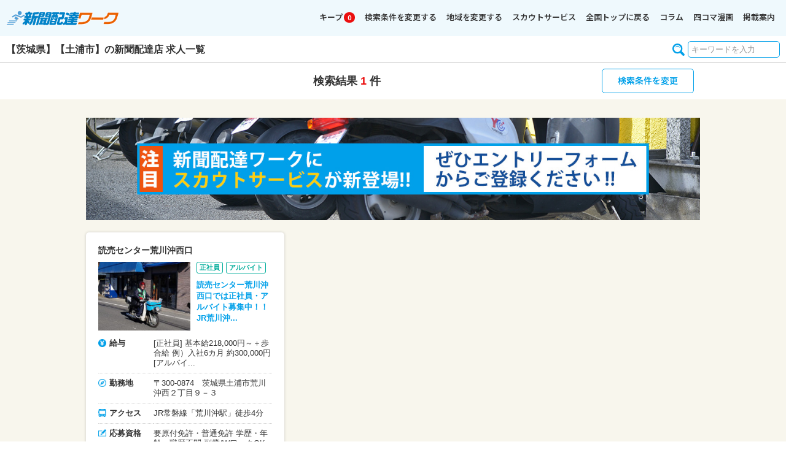

--- FILE ---
content_type: text/html; charset=UTF-8
request_url: https://news-boy.com/search?p=ibaraki&c%5B%5D=8203
body_size: 5670
content:
<!doctype html>
<html lang="ja">
<head>
<script async src="https://s.yimg.jp/images/listing/tool/cv/ytag.js"></script>
<script>
window.yjDataLayer = window.yjDataLayer || [];
function ytag() { yjDataLayer.push(arguments); }
ytag({"type":"ycl_cookie"});
</script>
<meta charset="utf-8">
<title>【茨城県】【土浦市】の新聞配達求人情報｜新聞配達ワーク</title>
<meta name="viewport" content="width=device-width, initial-scale=1">
<meta name="description" content="【茨城県】【土浦市】の新聞配達求人情報一覧ページです。新聞配達店の正社員・アルバイト情報を探すなら「新聞配達ワーク」学歴不問・経験不問・職歴不問・年齢不問で寮・社宅付きの住み込み求人などをエリアや待遇から検索出来ます。">
<meta name="keywords" content="茨城県,土浦市,新聞配達,求人,正社員,アルバイト">
<link rel="stylesheet" href="css/style.css?v=?20260120112840">
<link rel="stylesheet" href="css/drawer.css">
<link rel="stylesheet" href="css/remodal.css">
<link rel="stylesheet" href="css/remodal-default-theme.css">
<link rel="icon" href="/favicon.ico" />
<link rel="preconnect" href="https://fonts.googleapis.com">
<link rel="preconnect" href="https://fonts.gstatic.com" crossorigin>
<link href="https://fonts.googleapis.com/css2?family=Noto+Sans+JP:wght@400;600&family=Roboto:wght@700&display=swap" rel="stylesheet">

		
<link rel="canonical" href="https://news-boy.com/search?p=ibaraki&amp;c%5B%5D=8203">
<meta name="csrf-token" content="vw0APi6cXNeh1tbdXaWvRsABWbF3rYRVsGLCKfPm">

<!-- Google Tag Manager -->
<script>(function(w,d,s,l,i){w[l]=w[l]||[];w[l].push({'gtm.start':
new Date().getTime(),event:'gtm.js'});var f=d.getElementsByTagName(s)[0],
j=d.createElement(s),dl=l!='dataLayer'?'&l='+l:'';j.async=true;j.src=
'https://www.googletagmanager.com/gtm.js?id='+i+dl;f.parentNode.insertBefore(j,f);
})(window,document,'script','dataLayer','GTM-TSDVSNV');</script>
<!-- End Google Tag Manager -->
<!-- Global site tag (gtag.js) - Google Analytics -->
<script async src="https://www.googletagmanager.com/gtag/js?id=UA-128080894-1"></script>
<script>
  window.dataLayer = window.dataLayer || [];
  function gtag(){dataLayer.push(arguments);}
  gtag('js', new Date());

  gtag('config', 'UA-128080894-1');
  gtag('config', 'AW-971164310');
</script>
</head>

<body class="drawer drawer--right">
<!-- Google Tag Manager (noscript) -->
<noscript><iframe src="https://www.googletagmanager.com/ns.html?id=GTM-TSDVSNV"
height="0" width="0" style="display:none;visibility:hidden"></iframe></noscript>
<!-- End Google Tag Manager (noscript) -->

<header class="drawer-navbar" role="banner">
<div class="topBar">
<div class="In">
<div class="logoBox">
<a href="/"><img src="images/newLogo.png" alt="新聞配達求人「新聞配達ワーク」" width="1010" height="137"></a>
</div>
</div>
</div>
<div class="spKeep"><a href="/bookmark">キープ</a><span class="bookmarkCnt">0</span></div>
	<div class="drawer-container clearfix">
	<div>
	<button type="button" class="drawer-toggle drawer-hamburger">
	<span class="sr-only">toggle navigation</span>
	<span class="drawer-hamburger-icon"></span>
	</button>
	</div>
	<nav class="drawer-nav" role="navigation">
	<ul class="drawer-menu">
	<li><a class="drawer-menu-item" href="/bookmark">キープ<span class="omission">した求人</span><span class="kpnum bookmarkCnt">0</span></a></li>
	<li><a class="drawer-menu-item" data-remodal-target="modal01">検索条件を変更する</a></li>
	<li><a class="drawer-menu-item" data-remodal-target="modal02">地域を変更する</a></li>
	<li><a class="drawer-menu-item" href="/scout/aboutscout">スカウトサービス</a></li>
	<li class="sub"><a class="drawer-menu-item" href="/">全国トップに戻る</a></li>
	<li class="sub"><a class="drawer-menu-item" href="/column/"><span class="omission">新聞配達</span>コラム</a></li>
	<li class="sub"><a class="drawer-menu-item" href="/manga/">四コマ漫画</a></li>
	<li class="sub"><a class="drawer-menu-item" href="/keisai_annai.html">掲載案内</a></li>
	</ul>
	</nav>
	</div>

	<div class="pageMainTtl seTtl">
	<h1>【茨城県】【土浦市】の新聞配達店 求人一覧</h1>
	<div class="pageSearch">
	<form method="POST" action="https://news-boy.com/keyword" accept-charset="UTF-8"><input name="_token" type="hidden" value="vw0APi6cXNeh1tbdXaWvRsABWbF3rYRVsGLCKfPm">
	<input class="" placeholder="キーワードを入力" name="keyword" type="text">
	</form>
	</div>
	</div>
	<div class="seResultBoxAll">
	<div class="seResultBox">
	<div class="seR01">
	検索結果<span class="seNum01">1</span>件
	</div>
	<div class="seR02">
	<a class="drawer-menu-item" data-remodal-target="modal01">検索条件を変更</a>
	</div>
	</div>
	</div>
</header>


<main role="main" id="searchContents">

<div class="bg01">

	<div class="contBox">

	<div class="scBana"><a href="/scout/aboutscout"><img src="/images/scout_banner02.jpg" alt="スカウトサービス" width="1200" height="200"></a></div>

	<div class="listBox">
	<div class="listBoxIn">
	<ul>

	<li class="listThis ">
		<a href="/shop/2055">
			<h3>読売センター荒川沖西口</h3>
			<div class="listTin01">
				<div class="lTinL"><img src="/uploads/images/5e3cc38b203b4.jpg" alt="読売センター荒川沖西口 求人情報" width="320" height="240"></div>
				<div class="lTinR">

					<ul class="cate">
						<li>正社員</li>
						<li>アルバイト</li>
					</ul>

					<p class="txt">読売センター荒川沖西口では正社員・アルバイト募集中！！

JR荒川沖...</p>
				</div>
			</div>

			<div class="listTin02">
				<table>
				<tr>
				<th><span class="item i01">給与</span></th>
				<td>[正社員]
基本給218,000円～＋歩合給
例）入社6カ月 約300,000円

[アルバイ...</td>
				</tr>
				<tr>
				<th><span class="item i02">勤務地</span></th>
				<td>〒300-0874　茨城県土浦市荒川沖西２丁目９－３</td>
				</tr>
				<tr>
				<th><span class="item i03">アクセス</span></th>
				<td> JR常磐線「荒川沖駅」徒歩4分</td>
				</tr>
				<tr>
				<th><span class="item i04">応募資格</span></th>
				<td>要原付免許・普通免許
学歴・年齢・職歴不問
副業/WワークOK</td>
				</tr>
				</table>
			</div>
		</a>

		<div class="listBottom">
			<div class="goWebform"><a href="/form/2055"><span>WEBで応募</span></a></div>
			<div><button class="puKeep bkm2055" onClick="javascript:ajaxBookMark(2055);"><span>キープする</span></button></div>
		</div>
	</li>

	</ul>
	</div>
	</div>
	</div>
	
</div>











	




</main>


<div class="breadBox">
<div class="topBox">
<ul>
<li><a href="/">新聞配達ワーク</a></li>
		<li><a href="/search?p=ibaraki">茨城県新聞配達求人</a></li>
	<li>土浦市新聞配達求人</li>
</ul>
</div>
</div>




<div class="snsBox">
<a href="https://twitter.com/newsboy2019" target="_blank" rel="noopener"><span>お仕事に役立つ情報を配信中です♪</span></a>
</div>




<div class="footerLink bg01">
<div class="topBox">
<h4>全国の新聞配達店求人一覧</h4>
<div class="footerLinkIn">


<ul>
	<li><a href="/search?p=tokyo">東京全体</a></li>
	<li><a href="/search?p=tokyo_ku">東京23区</a></li>
	<li><a href="/search?p=tokyo_other">東京都下</a></li>
	<li><a href="/search?p=kanagawa">神奈川全体</a></li>
	<li><a href="/search?p=kanagawa_yk">横浜市・川崎市</a></li>
	<li><a href="/search?p=kanagawa_other">神奈川その他</a></li>
	<li><a href="/search?p=saitama">埼玉</a></li>
	<li><a href="/search?p=chiba">千葉</a></li>
	<li><a href="/search?p=ibaraki">茨城</a></li>
</ul>


<ul>
	<li><a href="/search?p=nara">奈良</a></li>
</ul>


<ul>
	<li><a href="/search?p=hokkaido">北海道</a></li>
	<li><a href="/search?p=aomori">青森</a></li>
	<li><a href="/search?p=akita">秋田</a></li>
	<li><a href="/search?p=yamagata">山形</a></li>
</ul>


<ul>
	<li><a href="/search?p=aichi">愛知</a></li>
	<li><a href="/search?p=gifu">岐阜</a></li>
</ul>








<ul>
	<li><a href="/search?p=kumamoto">熊本</a></li>
</ul>


</div>
</div>
</div>

<footer>
<div class="footerIn">
<a href="/"><img src="/images/newLogo.png" alt="" width="1010" height="137"></a>
<div class="fLinkIn">
<ul>
<li><a href="/">全国トップ</a></li>
<li><a href="/column/">新聞配達コラム</a></li>
<li><a href="/manga/">四コマ漫画</a></li>
<li><a href="/keisai_annai.html">掲載案内</a></li>
<li><a href="/contact.html">お問い合わせ</a></li>
<li><a href="/company.html">運営者情報</a></li>
<li><a href="/privacypolicy.html">個人情報保護方針</a></li>
</ul>
</div>
</div>
<small><span>Copyright (C) 2018-</span>新聞配達求人サイト 新聞配達ワーク All Rights Reserved.</small>
</footer>

<div class="pagetop">
<a href="#"><span>TOP</span></a>
</div>



<div class="remodal" data-remodal-id="modal01">
<form method="GET" action="https://news-boy.com/search" accept-charset="UTF-8" id="searchForm">
	<input name="p" type="hidden" value="ibaraki">

<button data-remodal-action="close" class="remodal-close"></button>
<h3>検索条件を変更する</h3>


<div class="moBox area">

<h4>市区町村</h4>

<ul>
					<li><label><input checked="checked" name="c[]" type="checkbox" value="8203">土浦市</label></li>
														<li><label><input name="c[]" type="checkbox" value="8217">取手市</label></li>
							<li><label><input name="c[]" type="checkbox" value="8222">鹿嶋市</label></li>
																											</ul>
</div>

<div class="moBox">
<h4>待遇</h4>
<ul>
	<li><label><input name="t[]" type="checkbox" value="1">寮・社宅付き</label></li>
	<li><label><input name="t[]" type="checkbox" value="2">入社祝い金</label></li>
	<li><label><input name="t[]" type="checkbox" value="3">社会保険完備</label></li>
	<li><label><input name="t[]" type="checkbox" value="4">退職金制度</label></li>
	<li><label><input name="t[]" type="checkbox" value="5">制服貸与</label></li>
	<li><label><input name="t[]" type="checkbox" value="6">引っ越し代負担</label></li>
	<li><label><input name="t[]" type="checkbox" value="7">大型財形貯蓄</label></li>
	<li><label><input name="t[]" type="checkbox" value="8">シニア活躍中</label></li>
	<li><label><input name="t[]" type="checkbox" value="9">主婦（夫）歓迎</label></li>
	<li><label><input name="t[]" type="checkbox" value="11">日払い・週払いOK</label></li>
	<li><label><input name="t[]" type="checkbox" value="12">原付免許不要</label></li>
</ul>
</div>

<div class="moBox">
<h4>雇用形態</h4>
<ul>
<li><label><input name="k[]" type="checkbox" value="seishain">正社員</label></li>
<li><label><input name="k[]" type="checkbox" value="keiyakushain">契約社員</label></li>
<li><label><input name="k[]" type="checkbox" value="arbeit">アルバイト</label></li>
<li><label><input name="k[]" type="checkbox" value="gyoumuitaku">業務委託</label></li>
<li><label><input name="k[]" type="checkbox" value="rinpai">臨配</label></li>
</ul>
</div>

<div class="moBox">
<h4>給与</h4>
<div class="salaryBox">


	<label><input type="radio" class="tabS" name="s" value="2" >正社員月給</label>
	<div class="tabBox">
	<div class="salaryFlex">
	<select class="salary01" name="s2"><option value="" selected="selected">月給の金額を設定してください</option><option value="15">15万円未満</option><option value="16">16万円以上</option><option value="17">17万円以上</option><option value="18">18万円以上</option><option value="19">19万円以上</option><option value="20">20万円以上</option><option value="21">21万円以上</option><option value="22">22万円以上</option><option value="23">23万円以上</option><option value="24">24万円以上</option><option value="25">25万円以上</option><option value="30">30万円以上</option><option value="35">35万円以上</option><option value="40">40万円以上</option><option value="45">45万円以上</option><option value="50">50万円以上</option></select>
	</div>
	</div>

	<label><input type="radio" class="tabS" name="s" value="3" >アルバイト月給</label>
	<div class="tabBox">
	<div class="salaryFlex">
	<select class="salary01" name="s3"><option value="" selected="selected">月給の金額を設定してください</option><option value="15">15万円未満</option><option value="16">16万円以上</option><option value="17">17万円以上</option><option value="18">18万円以上</option><option value="19">19万円以上</option><option value="20">20万円以上</option><option value="21">21万円以上</option><option value="22">22万円以上</option><option value="23">23万円以上</option><option value="24">24万円以上</option><option value="25">25万円以上</option><option value="30">30万円以上</option><option value="35">35万円以上</option><option value="40">40万円以上</option><option value="45">45万円以上</option><option value="50">50万円以上</option></select>
	</div>
	</div>

</div>

<div class="mofootBox">
<div class="moF01">
<span class="moNum01" id="searchResultCount">1</span><span class="moNum02">件</span>の求人
</div>
<div class="moF02">
<button type="submit" class="moSend">この条件で探す</button>
</div>
</div>
</form>
</div>

<div class="remodal" data-remodal-id="modal02">
<button data-remodal-action="close" class="remodal-close"></button>
<h3>地域を選択する</h3>

<div class="moareaBox">
<h4>関東エリア</h4>
<ul class="moareaLink">
	<li>
	<details class="moopenBox">
	<summary>東京</summary>
	<ul>
	<li><a href="/search?p=tokyo">東京都全体</a></li>
	<li><a href="/search?p=tokyo_ku">東京23区</a></li>
	<li><a href="/search?p=tokyo_other">東京都下</a></li>
	</ul>
	</details>
	</li>
	<li>
	<details class="moopenBox">
	<summary>神奈川</summary>
	<ul>
	<li><a href="/search?p=kanagawa">神奈川全体</a></li>
	<li><a href="/search?p=kanagawa_yk">横浜市・川崎市</a></li>
	<li><a href="/search?p=kanagawa_other">その他の市区町村</a></li>
	</ul>
	</details>
	</li>
	<li class="single"><a href="/search?p=saitama">埼玉</a></li>
	<li class="single"><a href="/search?p=chiba">千葉</a></li>
	<li class="single"><a href="/search?p=ibaraki">茨城</a></li>
</ul>
</div>


<div class="moareaBox">
<h4>関西エリア</h4>
<ul class="moareaLink">
	<li class="single"><a href="/search?p=nara">奈良</a></li>
</ul>
</div>


<div class="moareaBox">
<h4>北海道・東北エリア</h4>
<ul class="moareaLink">
	<li class="single"><a href="/search?p=hokkaido">北海道</a></li>
	<li class="single"><a href="/search?p=aomori">青森</a></li>
	<li class="single"><a href="/search?p=akita">秋田</a></li>
	<li class="single"><a href="/search?p=yamagata">山形</a></li>
</ul>
</div>


<div class="moareaBox">
<h4>東海エリア</h4>
<ul class="moareaLink">
	<li class="single"><a href="/search?p=aichi">愛知</a></li>
	<li class="single"><a href="/search?p=gifu">岐阜</a></li>
</ul>
</div>








<div class="moareaBox">
<h4>九州・沖縄エリア</h4>
<ul class="moareaLink">
	<li class="single"><a href="/search?p=kumamoto">熊本</a></li>
</ul>
</div>

</div>

<script src="https://ajax.googleapis.com/ajax/libs/jquery/1.11.3/jquery.min.js"></script>
<script src="https://cdnjs.cloudflare.com/ajax/libs/iScroll/5.2.0/iscroll.min.js"></script>
<script src="https://cdnjs.cloudflare.com/ajax/libs/twitter-bootstrap/3.3.7/js/bootstrap.min.js"></script>
<script src="https://cdnjs.cloudflare.com/ajax/libs/drawer/3.2.2/js/drawer.min.js"></script>
<script src="js/remodal.min.js"></script>
<script src="js/style.js" type="text/javascript"></script>
<script>
	$(document).ready(function() {
		$('.drawer').drawer();

		$('#searchForm').change(function(e){
            var formData = $('#searchForm');
			$.ajax({
                headers: {
					'X-CSRF-TOKEN': $('meta[name="csrf-token"]').attr('content')
                },
                url: "/search?ajaxGetResultCount=1",
                type: 'GET',
                data:  formData.serialize(),
            })
            .done(function(data) {
                if (data.error) {
                    alert (data.error);
                } else {
                    $('#searchResultCount').text(data.count);
                }
            })
            .fail(function(data) {
                console.log(data.responseJSON);
            });
		});

    });
	function ajaxBookMark(shopID){
		$.ajax({
			headers: {
				'X-CSRF-TOKEN': $('meta[name="csrf-token"]').attr('content')
			},
			url: "/ajaxBookMark",
			type: 'POST',
			data: {'id' : shopID}
		})
		.done(function(data) {
			if(data.id == 99999){
				$(".puKeep").addClass("off");
			}else{
				$(".bkm" + data.id).addClass("off");
			}
            $('.bookmarkCnt').text(data.count);
		})
		.fail(function(data) {
			alert('error');
			console.log(data.responseJSON);
		});
	}
</script>
</body>
</html>


--- FILE ---
content_type: text/css
request_url: https://news-boy.com/css/style.css?v=?20260120112840
body_size: 141635
content:
@charset "utf-8";

/* =Reset default browser CSS.
Based on work by Eric Meyer: http://meyerweb.com/eric/tools/css/reset/index.html
-------------------------------------------------------------- */
html, body, div, span, applet, object, iframe, h1, h2, h3, h4, h5, h6, p, blockquote, pre, a, abbr, acronym, address, big, cite, code, del, dfn, em, font, ins, kbd, q, s, samp, small, strike, strong, sub, sup, tt, var, dl, dt, dd, ol, ul, li, fieldset, form, label, legend, table, caption, tbody, tfoot, thead, tr, th, td {border: 0;font-family: inherit;font-size: 100%;font-style: inherit;font-weight: inherit;margin: 0;outline: 0;padding: 0;vertical-align: baseline;}
:focus {outline: 0;}

ol, ul {list-style: none;}
table {border-collapse: collapse;border-spacing: 0;}
caption, th, td {font-weight: normal;text-align: left;}
blockquote:before, blockquote:after,q:before, q:after {content: "";}
blockquote, q {quotes: "" "";}
a img{border: 0;}
figure{margin:0}
article, aside, details, figcaption, figure, footer, header, hgroup, menu, nav, section {display: block;}
/* -------------------------------------------------------------- */

html { font-size: 62.5%;}
body{
	font-family: 'Lucida Grande','Hiragino Kaku Gothic ProN', Meiryo, メイリオ, sans-serif;
	color: #333;
	font-size: 16px;
	line-height: 1.3;
	-webkit-text-size-adjust: none;
}
@media (max-width: 640px) {
	body{ font-size: 15px;}
}
@media (max-width: 519px) {
	body{ font-size: 14px;}
}
@media (max-width: 375px) {
	body{ font-size: 13px;}
}

*{ box-sizing: border-box;}
.clearfix:after{
	visibility: hidden;
	display: block;
	content: ".";
	height: 0;
	clear: both;
}
* html .clearfix{ height: 1%;}
.clearfix{ display: block;}

p{ margin-bottom: 8px;}
p:last-child{ margin-bottom: 0;}
a{
	color: #333;
	text-decoration:none;
}
a:hover{ color: #555; text-decoration: none;}
a:active, a:focus { outline: none;}
a:hover img{ opacity: 0.9;}

img{
	vertical-align: bottom;
	max-width: 100%;
	height: auto;
}
hr{
	background-color: #ccc;
	border: 0;
	height: 1px;
	margin-bottom: 2.0rem;
}


/* ---- 要確認　後で削除------------------------------ */
.titleR,/* リクルートページのご応募バック */
.goActionBox h3/* TEL、フォームでご応募バック */
{ background: #00a0e9;}
.titleR::before{ border-top: 10px solid #00a0e9}/* リクルートページのご応募バック */
.goActionBox{ border: 3px solid #00a0e9;}/* TEL、フォームでご応募バック */


/* ---- タイトルデザイン ------------------------------ */
.titleA,
.titleB,
.titleC,
.titleD{
    margin: 0;
	font-size: 18px;
    font-weight: bold;
}
.titleA{
	background: #00a0e9;
	color: #fff;
	padding: 15px 15px 12px 15px;
}
.titleB{
	background: #ddd;
	color: #333;
	padding: 15px 15px 12px 15px;
}
.titleC{
	background: #f3f3f3;
	padding: 10px 10px 8px 10px;
}
.titleD{
	margin: 0 0 30px;
	color: #00a0e9;
	font-size: 24px;
	text-align: center;
}
.titleD span{
	display: block;
	margin: 10px 0 0;
	font-size: 12px;
	font-weight: normal;
	color: #555;
}
@media (max-width: 640px) {
	.titleA,
	.titleB,
	.titleC{ font-size: 16px;}
}
@media (max-width: 519px) {
	.titleD{
		margin: 0 0 20px;
		font-size: 18px;
	}
	.titleD span{ margin: 5px 0 0;}
}

.titleA h2,
.titleA h3,
.titleA h4,
.titleA h5{
	max-width: 1000px;
	margin: 0 auto;
}
.titleA h2 span.new{
	background: #fff;
	border-radius: 5px;
	margin: 0 10px 0 0;
	padding: 1px 5px;
	font-size: 13px;
	color: #eb0e0e;
}

.shopTtlA{
	display: inline-block;
	background: #00a0e9;
	border-radius: 50px;
	margin: 0 0 0 10px;
	padding: 7px 15px 5px 15px;
	font-size: 13px;
	font-weight: bold;
	line-height: 1.0;
	color: #fff;
}


/* ---- フォントサイズ指定 ------------------------------ */
.fsize10{ font-size: 1.0rem;}
.fsize11{ font-size: 1.1rem;}
.fsize12{ font-size: 1.2rem;}
.fsize13{ font-size: 1.3rem;}
.fsize14{ font-size: 1.4rem;}
.fsize15{ font-size: 1.5rem;}
.fsize16{ font-size: 1.6rem;}
.fsize17{ font-size: 1.7rem;}
.fsize18{ font-size: 1.8rem;}
.fsize19{ font-size: 1.9rem;}
.fsize20{ font-size: 2.0rem;}
.fsize21{ font-size: 2.1rem;}
.fsize22{ font-size: 2.2rem;}
.fsize23{ font-size: 2.3rem;}
.fsize24{ font-size: 2.4rem;}
.fsize25{ font-size: 2.5rem;}
.fsize26{ font-size: 2.6rem;}
.fsize27{ font-size: 2.7rem;}
.fsize28{ font-size: 2.8rem;}
.fsize29{ font-size: 2.9rem;}
.fsize30{ font-size: 3.0rem;}
@media (max-width: 768px) {
	.fsize21,
	.fsize22,
	.fsize23,
	.fsize24,
	.fsize25,
	.fsize26,
	.fsize27,
	.fsize28,
	.fsize29,
	.fsize30{ font-size: 2.0rem;}
}
@media (max-width: 640px) {
	.fsize17,
	.fsize18,
	.fsize19,
	.fsize20,
	.fsize21,
	.fsize22,
	.fsize23,
	.fsize24,
	.fsize25,
	.fsize26,
	.fsize27,
	.fsize28,
	.fsize29,
	.fsize30{ font-size: 1.6rem;}
}
@media (max-width: 519px) {
	.fsize15,
	.fsize16{ font-size: 1.4rem;}
}
@media (max-width: 375px) {
	.fsize17,
	.fsize18,
	.fsize19,
	.fsize20{ font-size: 1.4rem;}
}


/* ---- 文字装飾 ------------------------------ */
.red{ color: #eb0e0e;}
.purple{ color: #e4007f;}
.blue{ color: #00a0e9;}
.water{ color: #00a0e9;}
.orange{ color: #92b433;}

.marker-yellow{ background: linear-gradient(transparent 40%, #ffff66 40%);}
.marker-lime{ background: linear-gradient(transparent 40%, #66FFCC 40%);}
.marker-water{ background: linear-gradient(transparent 40%, #66ccff 40%);}
.marker-pink{ background: linear-gradient(transparent 40%, #ff66ff 40%);}

.b{ font-weight: bold;}
.center{ text-align: center!important;}
.left{ text-align: left!important;}
.right{ text-align: right!important;}
.blockcenter{
	display: block;
	margin: 0 auto;
}


/* ---- マージン・パディング ------------------------------ */
.m0{ margin: 0!important;}
.m0-b{ margin-bottom: 0!important;}
.m10-b{ margin-bottom: 10px!important;}
.m20-b{ margin-bottom: 20px!important;}
.m30-b{ margin-bottom: 30px!important;}
.m40-b{ margin-bottom: 40px!important;}
.m50-b{ margin-bottom: 50px!important;}
.m60-b{ margin-bottom: 60px!important;}
.m70-b{ margin-bottom: 70px!important;}
.m80-b{ margin-bottom: 80px!important;}
.m90-b{ margin-bottom: 90px!important;}
.m100-b{ margin-bottom: 100px!important;}
@media (max-width: 519px) {
	.m40-b{ margin-bottom: 30px!important;}
	.m50-b{ margin-bottom: 30px!important;}
	.m60-b{ margin-bottom: 40px!important;}
	.m70-b{ margin-bottom: 40px!important;}
	.m80-b{ margin-bottom: 50px!important;}
	.m90-b{ margin-bottom: 50px!important;}
	.m100-b{ margin-bottom: 60px!important;}
}
.m10-t{ margin-top: 10px!important;}
.m20-t{ margin-top: 20px!important;}
.m30-t{ margin-top: 30px!important;}
.m40-t{ margin-top: 40px!important;}
.m50-t{ margin-top: 50px!important;}
.m60-t{ margin-top: 60px!important;}
.m70-t{ margin-top: 70px!important;}
.m80-t{ margin-top: 80px!important;}
.m90-t{ margin-top: 90px!important;}
.m100-t{ margin-top: 100px!important;}
@media (max-width: 519px) {
	.m40-t{ margin-top: 30px!important;}
	.m50-t{ margin-top: 30px!important;}
	.m60-t{ margin-top: 40px!important;}
	.m70-t{ margin-top: 40px!important;}
	.m80-t{ margin-top: 50px!important;}
	.m90-t{ margin-top: 50px!important;}
	.m100-t{ margin-top: 60px!important;}
}
.p0{ padding: 0px!important;}
.p0-t{ padding-top: 0px!important;}
.p40-t{ padding-top: 40px!important;}
.p20-b{ padding-bottom: 20px!important;}
.p40-b{ padding-bottom: 40px!important;}
.p0-b{ padding-bottom: 0px!important;}
@media (max-width: 519px) {
	.p40-t{ padding-top: 30px!important;}
	.p40-b{ padding-bottom: 30px!important;}
}
@media (max-width: 375px) {
	.p40-t{ padding-top: 20px!important;}
	.p40-b{ padding-bottom: 20px!important;}
}


/* ---- フリーページ用文字入力 ------------------------------ */
.kakaku{
	font-weight: bold;
	color: #eb0e0e;
	background-image: url("../images/icon/arrowB_red.png");
	background-repeat: no-repeat;
	background-position: left center;
	background-size: 6px auto;
	padding: 0 0 0 11px;
}
.arrowRedB{
	background-image: url("../images/icon/arrowB_red.png");
	background-repeat: no-repeat;
	background-position: left center;
	background-size: 6px auto;
	padding: 0 0 0 11px;
}
.arrowSize05{
	background-size: 5px auto;
	padding: 0 0 0 10px;
}
.arrowSize10{
	background-size: 10px auto;
	padding: 0 0 0 15px;
}
.arrowSize12{
	background-size: 12px auto;
	padding: 0 0 0 17px;
}
@media (max-width: 768px) {
	.arrowSize12{
		background-size: 10px auto;
		padding: 0 0 0 15px;
	}
}
@media (max-width: 640px) {
	.arrowSize10,
	.arrowSize12{
		background-size: 6px auto;
		padding: 0 0 0 11px;
	}
}

/* ---- 数字連番リスト ---- */
.num{}
.num li{
	counter-increment: number;
	padding: 0 0 0 26px;
	position: relative;
}
.num li::before{
	content: counter(number)'. ';
	position: absolute;
	left: 0;
}
.num li > ul{
	counter-reset: number;
	margin: 10px 0;
}
.num li > ul li{
	position: relative;
	padding: 0 0 0 23px;
	counter-increment: number;
}
/*.num li ul li::before{
	content: '(' counter(number) ')';
	position: absolute;
	left: 0;
}*/
@media (max-width: 519px) {
	.num li{ padding: 0 0 0 22px;}
}

/* ---- 中黒リスト ---- */
.circle li{
	position: relative;
	padding-left: 16px;
}
.circle li::before{
	content: '';
	background: url("../images/icon/icon-circle_black.png") no-repeat left center;
	background-size: 6px auto;
	width: 6px;
	height: 6px;
	display: block;
	position: absolute;
	left: 0;
	top: 0.4em;
	margin: auto;
}

/* ---- 枠 ---- */
.waku01{
	margin: 0 0 20px;
	padding: 20px;
	background: #fff;
	border-radius: 5px;
}
.waku02{
	margin: 0 0 20px;
	padding: 20px;
	background: #f6f6ed;
	border: 1px solid #ccc;
}
.waku03{
	margin: 0 0 20px;
	padding: 20px;
	background: #cf9f58;
	color: #fff;
}
[class^="waku"].middle,
[class*=" waku"].middle{ padding: 20px;}
[class^="waku"].mini,
[class*=" waku"].mini{ padding: 10px;}
@media (max-width: 768px) {
	.waku01,
	.waku02,
	.waku03{ padding: 20px;}
}
@media (max-width: 767px) {
	.waku01,
	.waku02,
	.waku03,
	[class^="waku"].middle{ padding: 15px;}
}
/*@media (max-width: 519px) {
	.waku01,
	.waku02,
	.waku03,
	[class^="waku"].middle,
	[class*=" waku"].middle,
	[class^="waku"].mini,
	[class*=" waku"]{ padding: 10px;}
}*/

/* ---- common ---- */
a.telAct{ pointer-events: none;}
@media(max-width: 960px) {
	a.telAct{ pointer-events: auto;;}
}

.bg01{ background: #f8f6ed;}
.bg02{ background: #eff9fd;}
.bg03{ background: #f3f3f3;}
.bdrT{ border-top: 1px solid #ccc;}
.bdrB{ border-bottom: 1px solid #ccc;}

table.typeA{
    width: 100%;
    margin: 0 0 40px 0;
	font-size: 15px;
}
table.typeA th{
    width: 200px;
	padding: 20px 0;
    padding-right: 20px;
    color: #555;
	position: relative;
}
table.typeA th::before{
	content: '';
	border-bottom: 1px solid #00a0e9;
	width: 180px;
	height: 1px;
	position: absolute;
	bottom: 0;
}
table.typeA td{
    padding: 20px 0;
    border-bottom: 1px solid #ccc;
    color: #555;
}
@media (max-width: 768px) {
	table.typeA th{
		width: 180px;
		padding: 20px 0;
	}
    table.typeA th::before{ width: 160px;}
	table.typeA td{ padding: 20px 0;}
}
@media(max-width: 640px) {
	table.typeA th{
		width: 160px;
		font-size: 15px;
	}
	table.typeA th::before{ width: 140px;}
	table.typeA td{ font-size: 15px;}
}
@media (max-width: 519px) {
	table.typeA tr:first-child th{ border-top: 1px solid #ccc;}
    table.typeA th{
		display: block;
        width: 100%;
        padding: 10px;
        background: #f6f6f6;
		font-size: 14px;
		font-weight: bold;
    }
	table.typeA th::before{ display: none;}
    table.typeA td{
		display: block;
        width: 100%;
		padding: 10px;
		font-size: 14px;
    }
}

table.typeB{
	width: 100%;
	border: 1px solid #ccc;
}
table.typeB th{
    width: 200px;
    padding: 15px 10px;
	background: #d3e2ee;
    font-size: 15px;
    border-bottom: 1px solid #ccc;
}
table.typeB th{}
table.typeB td{
	background: #fff;
    padding: 15px 10px;
    border-bottom: 1px solid #ccc;
    font-size: 15px;
}
@media (max-width: 768px) {
	table.typeB th{ width: 180px;}
}
@media (max-width: 640px) {
	table.typeB th{ width: 160px;}
}
@media (max-width: 519px) {
    table.typeB{ border: none;}
	table.typeB tr:first-child th{ border-top: 1px solid #ccc;}
    table.typeB th{
		display: block;
        width: 100%;
        background: #d3e2ee;
        border-bottom: none;
        font-size: 14px;
		font-weight: bold;
        padding: 10px;
    }
    table.typeB td{
        display: block;
        width: 100%;
        border-bottom: 1px solid #ccc;
        padding: 10px;
		font-size: 14px;
    }
}
table.typeB.dash td + td{
	background: #f7f5f5;
	vertical-align: middle;
	font-size: 13px;
}
@media (max-width: 519px) {
	table.typeB.dash td{ border: none;}
	table.typeB.dash td + td{ border-bottom: 1px solid #9ec0db;}
}

table.typeC {
	width: 100%;
	border: 1px solid #ccc;
	margin: 0 0 20px;
}
table.typeC th{
	padding: 20px 10px;
	width: 200px;
	border-bottom: 1px solid #ccc;
	background: #f6f6f6;
    vertical-align: top;
	color: #555;
	font-size: 14px;
}
table.typeC td{
	padding: 20px 15px;
	border-bottom: 1px solid #ccc;
	background: #fff;
	vertical-align: middle;
	color: #555;
	font-size: 14px;
}
table.typeC td p{ margin: 0;}
table.typeC tr:last-child th{ border-bottom: none;}
table.typeC tr:last-child td{ border-bottom: none;}
@media (max-width: 768px) {
	table.typeC th{ width: 180px;}
}
@media (max-width: 640px) {
	table.typeC th{ width: 160px;}
}
@media (max-width: 519px) {
	table.typeC th{
        display: block;
		width: 100%;
		position: relative;
        padding: 10px;
	}
	table.typeC th br{ display: none;}
	table.typeC th span{
		position: absolute;
		top: 10px;
		right: 10px;
		margin: 0;
		padding: 3px 1px 2px;
		width: 36px;
		font-size: 10px;
	}
	table.typeC td{
        display: block;
		width: 100%;
		padding: 10px;
	}
    table.typeC tr:last-child th{ border-bottom: 1px solid #e9e9e9;}
}

table.typeZ{
    width: 100%;
    border-bottom: 1px solid #ddd;
    margin: 0 0 40px 0;
}
table.typeZ th{
    display: block;
    width: 100%;
    box-sizing: border-box;
    color: #555;
    background: #f6f6f6;
    border-top: 1px solid #ddd;
}
table.typeZ th{ padding: 10px;}
table.typeZ td{
    display: block;
    width: 100%;
    box-sizing: border-box;
    padding: 15px 10px;
    color: #555;
}

/* ---- mini ver. ---- */
table.typeA.mini th,
table.typeA.mini td{
    padding: 20px 0;
    font-size: 13px;
}
table.typeB.mini th,
table.typeB.mini td{
    padding: 10px;
    font-size: 13px;
}
table.typeC.mini th,
table.typeC.mini td{
    padding: 10px;
    font-size: 13px;
}
table.typeZ.mini th,
table.typeZ.mini td{
    padding: 10px;
    font-size: 13px;
}
@media (max-width: 519px) {
	table[class^="type"].mini th,
	table[class*=" type"].mini th,
	table[class^="type"].mini td,
	table[class*=" type"].mini td{
		padding: 10px;
		font-size: 12px;
	}
}


/* page main title H1
---------------------------------- */
.pageMainTtl{
	position: relative;
	background: #fff;
	padding: 10px 10px 8px 10px;
}
.pageMainTtl h1{
	/*max-width: 1600px;
	margin: 0 auto;*/
	max-width: 80vw;
	font-size: 16px;
	font-weight: bold;
	line-height: 1.5;
	/*text-wrap: balance;*/
}
.pageMainTtl h1 br{ display: none;}
@media (max-width: 1023px) {
	.pageMainTtl h1{
		max-width: 75vw;
		font-size: 12px;
	}
}
@media (max-width: 768px) {
	.pageMainTtl h1{ max-width: 60vw;}
}
@media (max-width: 519px) {
	.pageMainTtl h1{ max-width: 100%;}
}
@media (max-width: 425px) {
	.pageMainTtl h1 br{ display: block;}
}


/* header
---------------------------------- */
.topBar{ width: 100%;}
.topBar .In{
    position: relative;
    z-index: 2;
    padding: 17px 10px;
    margin: 0 auto;
}
.topBar .In .logoBox{
    display: flex;
    align-items: center;
}
.logoBox{}

.topBar .In .logoBox a img{
    width: auto;
    height: 25px;
    transition: all 0.4s ease;
}
.topBar .In .logoBox p{
    margin: 2px 0 0 5px;
    font-size: 22px;
    line-height: 1.0;
    font-weight: bold;
    color: #0083c9;
}
.drawer-navbar.fixed{ border-bottom: 1px solid #ccc;}

.drawer-navbar.fixed + #contents{ margin-top: 60px;}
.drawer-navbar.fixed + #shopContents{ margin-top: 116px;}
.drawer-navbar.fixed + #searchContents{ margin-top: 121px;}
.drawer-navbar.fixed + #bkContents{ margin-top: 117px;}

@media (max-width: 519px) {
    .topBar .In .logoBox a img{ height: 18px;}
	.topBar .In .logoBox p{ font-size: 14px;}
	.drawer-navbar.fixed + #contents{ margin-top: 53px;}
	.drawer-navbar.fixed + #shopContents{ margin-top: 107px;}
	.drawer-navbar.fixed + #searchContents{ margin-top: 111px;}
	.drawer-navbar.fixed + #bkContents{ margin-top: 108px;}
}
@media (max-width: 425px) {
	.drawer-navbar.fixed + #shopContents{ margin-top: 105px;}
	.drawer-navbar.fixed + #searchContents{ margin-top: 109px;}
	.drawer-navbar.fixed + #bkContents{ margin-top: 106px;}
}
@media (max-width: 375px) {
	.topBar .In .logoBox a img{ height: 16px;}
	.topBar .In .logoBox p{ font-size: 12px;}
}

.topBar.logoB .In{ padding: 12px 10px;}
.topBar.logoB .In .logoBox a img{ height: 35px;}
.topBar.logoB .In .logoBox p{ margin: 13px 0 0 5px;}
@media (max-width: 519px) {
	.topBar.logoB .In .logoBox a img{ height: 28px;}
	
}


/* menu
---------------------------------- */
.drawer-navbar{ background: #eff9fd;}
.drawer-navbar .drawer-menu-item{
	padding: 10px 8px;
    border-radius: 3px;
    font-family: 'Noto Sans JP', sans-serif;
    font-size: 14px;
    font-weight: 600;
    transition: all 0.4s ease;
	cursor: pointer;
}
.drawer-navbar .drawer-menu li{
    margin: 0 5px;
    text-align: center;
}
.drawer-navbar .drawer-menu-item:hover{
	text-decoration: none;
    background: #b3c8cf;
}
.drawer-navbar .drawer-menu li.spOnly{ display: none;}
.drawer-navbar.fixed{
    position: fixed;
    top: 0;
	background: #eff9fd;
}
.drawer-navbar.fixed .drawer-menu-item{}
.spKeep{
	display: none;
	z-index: 10;
}
.spKeep a{
	padding: 4px 8px 4px 25px;
	background: url("../images/icon/icon-star.png") no-repeat left 7px center #fff;
	background-size: 15px auto;
	border: 1px solid #ccc;
	border-radius: 4px;
	font-size: 12px;
	line-height: 1.0;
	font-weight: bold;
}
.spKeep span{
	position: absolute;
	top: -10px;
	right: -10px;
	background: #eb0e0e;
	border-radius: 50px;
	padding: 3px 5px;
	font-size: 11px;
	line-height: 11px;
	color: #fff;
}
.drawer-navbar .drawer-menu-item span.kpnum{
	display: inline-block;
	background: #eb0e0e;
	border-radius: 50px;
	margin: 0 0 0 2px;
	padding: 3px 6px;
	font-size: 11px;
	line-height: 11px;
	color: #fff;
}
@media (max-width: 1300px) {
	.drawer-navbar .drawer-menu li{ margin: 0;}
	.drawer-navbar .drawer-menu-item{ font-size: 13px;}
	.drawer-navbar .drawer-menu-item span.omission{ display: none;}
}
@media (max-width: 1023px) {
	.drawer-navbar .drawer-menu li ul li{ width: 50%;}
	.drawer-navbar .drawer-menu li.sub ul li{ width: 100%;}
	.drawer-navbar .drawer-menu-item span.omission{ display: inline;}
	
	.drawer-navbar.fixed .drawer-menu-item:hover{
		background: #fafafa;
		color: #333;
	}
	.drawer-navbar .drawer-menu li{
        width: 100%;
        margin: 0;
    }
    
	.drawer-navbar .drawer-menu-item{
        width: 100%;
		padding: 10px 15px;
		border-radius: 0;
		font-size: 14px;
		color: #333;
		text-align: left;
	}
	.drawer-navbar .drawer-menu li.spOnly{ display: block;}
	.drawer-navbar .drawer-menu li{ border-bottom: 1px solid #ddd;}
	.drawer-navbar .drawer-menu li.sub .drawer-menu-item{
		font-size: 13px;
		font-weight: normal;
	}
	.drawer-navbar .drawer-menu li.sub{}
	.drawer-menu-item:hover{ background: #efefef;}
	.drawer-navbar .drawer-menu li ul li{
		border-top: 1px solid #ddd;
		border-bottom: none;
	}
	.spKeep{
		display: block;
		position: absolute;
		top: 18px;
		right: 70px;
	}
}
@media (max-width: 768px) {
    .drawer-navbar.fixed{ -webkit-backdrop-filter: none;}
    .drawer-navbar.fixed{ backdrop-filter: none;}
}
@media (max-width: 519px) {
	.spKeep{
		top: 15px;
		right: 60px;
	}
}

/* ---- ハンバーガーメニュー時 ---- */
.drawer-nav.hamburgerMenu .drawer-menu-item{
	padding: 10px 15px;
	text-align: left;
	color: #333;
	font-size: 14px;
}
.drawer-nav.hamburgerMenu .drawer-menu-item:hover{ background: #efefef;}
.drawer-nav.hamburgerMenu .drawer-menu li{ border-bottom: 1px solid #ddd;}

.sticky-menu{
	position: sticky;
	top: 0;
	transition: .5s;
}
@media (max-width: 1023px) {
    .sticky-menu{ position: static;}
}

/* ---- bread ---- */
.breadBox{
	background: #e7e3d3;
	margin: 0 auto;
	padding: 10px 5px;
}
.breadBox::-webkit-scrollbar { height: 1px; }
.breadBox::after { display: block; content: ""; clear: both; }
.breadBox .topBox{
	max-width: 100%;
	padding: 0 0 0 17px;
	background: url("../images/icon/icon-home.png") no-repeat left center;
	background-size: 12px auto;
}
.breadBox li{
	display: inline-block;
	margin: 0 15px 0 0;
	position: relative;
	font-size: 12px;
	color: #666;
}
.breadBox li a{
	color: #333;
	text-decoration: none;
}
.breadBox li:after{
	content: '>';
	margin: 0 0 0 6px;
	position: absolute;
}
.breadBox li:last-child:after{ display: none;}
@media (max-width: 768px){
	.breadBox{
		white-space: nowrap;
		overflow-x: scroll;
		-webkit-overflow-scrolling: touch;
	}
}

.snsBox{
	background: #fff;
	padding: 25px 10px;
	text-align: center;
}
.snsBox a{
	font-size: 12px;
	color: #333;
}
.snsBox a:hover{ color: #0079b0;}
.snsBox a span{
	padding: 10px 0 10px 40px;
	background: url("../images/icon/icon-x.png") no-repeat left center;
	background-size: 30px auto;
}


/* footerLink
---------------------------------- */
.footerLink{}
.footerLink .footerLinkIn{}
.footerLink .topBox{ padding: 30px 0 20px;}
.footerLink h4{
	margin: 0 0 5px;
	font-size: 14px;
	color: #555;
}
.footerLink ul{
	display: flex;
	flex-wrap: wrap;
	align-content: flex-start;
	gap: 5px 0;
	margin: 0 0 15px;
}
.footerLink li{
	width: 19%;
	margin: 0 0.5% 0;
}
.footerLink li a{
	display: block;
	background: #fff;
	padding: 8px 5px 6px;
	border: 1px solid #ccc;
	border-radius: 4px;
	font-size: 14px;
	line-height: 1.0;
	text-align: center;
	color: #555;
}
.footerLink li.footA{ width: 100%;}
@media (max-width: 1024px) {
	.footerLink{ padding: 0 10px;}
}
@media (max-width: 767px) {
	.footerLink .topBox{
		max-width: 400px;
		margin: 0 auto;
	}
	.footerLink li{ width: 32.33%;}
}
@media (max-width: 519px) {
	.footerLink .topBox{ padding: 20px 0 10px;}
	.footerLink li a{ font-size: 13px;}
}
@media (max-width: 425px) {
	.footerLink li{ width: 49%;}
}


/* footer
---------------------------------- */
footer{ background: #434343;}
footer .footerIn{
    max-width: 1000px;
    margin: 0 auto;
	padding: 20px 0;
}
footer img{
	display: block;
	width: 150px;
	margin: 0 0 10px;
}
.fLinkIn{}
.fLinkIn ul{
	display: flex;
	justify-content: space-between;
	flex-wrap: wrap;
	font-size: 0;
}
.fLinkIn ul::after{
	content: '';
	display: block;
	width: 24%;
}
.fLinkIn li{
	width: 24%;
	margin: 0 0 10px
}
.fLinkIn li a{
	display: block;
	border: 1px solid #efefef;
	border-radius: 4px;
	padding: 4px;
	text-align: center;
    font-size: 14px;
    color: #efefef;
}
footer small{
	display: block;
    background: #111;
	padding: 8px 0;
	text-align: center;
    font-size: 10px;
    color: #ccc;
}
footer small span{ margin: 0 5px 0 0;}
@media (max-width: 1024px) {
    footer .footerIn{ padding: 20px 10px 20px;}
}
@media (max-width: 767px) {
	footer .footerIn{ max-width: 400px;}
	.fLinkIn ul::after{ width: 49%;}
	.fLinkIn li{ width: 49%;}
    .fLinkIn li a{ font-size: 13px;}
}
@media (max-width: 425px) {
	.fLinkIn li a{ font-size: 12px;}
}
@media (max-width: 375px) {
	footer small span{
		display: block;
		margin: 0;
	}
}


/* pageTop
---------------------------------- */
.pagetop{
    display: none;
    position: fixed;
    bottom: 20px;
    right: 15px;
    z-index: 9999;
}
.pagetop a{
    display: block;
	background-image: url("../images/icon/arrow-w-up.png");
	background-repeat: no-repeat;
	background-position: center 10px;
	background-size: 10px auto;
    background-color: #111;
    text-align: center;
    color: #fff;
    font-size: 10px;
    text-decoration: none;
    opacity: 0.7;
    width:40px;
    height:40px;
    border-radius: 30px;
    position: relative;
}
.pagetop a span{
    position: absolute;
    top: 50%;
    left: 50%;
    transform: translateY(-50%) translateX(-50%);
	padding: 10px 0 0 0;
}
.pagetop a:hover{ opacity: 1.0;}
@media (max-width: 519px) {
    .pagetop{ bottom: 20px;}
	.pagetop.simple { bottom: 20px;}
	body#shopPage .pagetop{ bottom: 85px;}
}
body#bkPage .pagetop{ bottom: 85px;}

/* sp foot btn
---------------------------------- */
.sticky-btn{
	position: sticky;
	bottom: 0;
	transition: .5s;
}
#spFooterbox{
	display: none;
	width: 100%;
	padding: 10px 10px 15px;
	z-index: 100;
	background: rgba(000, 160, 233, 0.4);
}
#spFooterbox a,
#spFooterbox button{
	display: block;
	height: 50px;
	padding: 0 5px;
	border-radius: 8px;
	font-size: 14px;
	line-height: 50px;
	font-weight: bold;
	text-align: center;
	text-decoration: none;
}
#spFooterbox p{ margin: 0;}
#spFooterbox .spF01{ flex-grow: 3;}
#spFooterbox .spF01 a{
	border: 1px solid #099586;
	background: #fff;
	color: #099586;
}
#spFooterbox .spF02{ flex-grow: 2;}
#spFooterbox .spF02 a{
	background: #00a0e9;
	color: #fff;
}
#spFooterbox .spF02 a span{
	background: url("../images/icon/icon-list_applyB_white.png") no-repeat left center;
	background-size: 15px auto;
	padding: 0 0 0 20px;
}
#spFooterbox .spF03{ flex-grow: 1;}
#spFooterbox .spF03 button{
	width: 100%;
	border: 1px solid #00a0e9;
	background: #fff;
	color: #00a0e9;
	font-size: 12px;
}
#spFooterbox .spF03 button span{
	background: url("../images/icon/icon-star.png") no-repeat left center;
	background-size: 15px auto;
	padding: 0 0 0 17px;
}
#spFooterbox .spF03 button.off{
	background: #efefef;
	border: 1px solid #ddd;
	color: #bbb;
	pointer-events: none;
}
@media (max-width: 519px){
	#spFooterbox{
		display: flex;
		justify-content: space-between;
		gap: 0 5px;
	}
}
@media (max-width: 375px){
	#spFooterbox a{ font-size: 12px;}
}


/* remodal
---------------------------------- */
.remodal{
	padding: 0!important;
	border-radius: 10px;
}
.remodal-close{
	width: 40px!important;
	height: 40px!important;
}
.remodal-close:before{
	font-size: 40px!important;
	line-height: 40px!important;
	width: 40px!important;
}

.remodal h3{
	margin: 15px 20px 5px;
	font-size: 16px;
	font-weight: bold;
	color: #555;
}
.moBox{
	max-width: 600px;
	margin: 0 auto 10px;
	padding: 10px 20px 0;
}
.moBox h4{
	display: inline-block;
	background: #efefef;
	width: 150px;
	margin: 0 0 10px;
	padding: 7px 20px 5px;
	border-radius: 50px;
	font-size: 12px;
	line-height: 1.0;
}
.moBox ul{
	display: flex;
	flex-wrap: wrap;
	gap: 7px 0;
}
.moBox ul::after{
	content: '';
	display: block;
	width: 25%;
}
.moBox li{
	width: 25%;
	font-size: 13px;
	text-align: left;
}
.moBox li input{ margin: 0 2px 0 0;}
.moBox li a{
	color: #333;
	text-decoration: underline;
}
.moBox .salaryBox > label{
	padding: 8px 10px 6px;
	font-size: 14px;
}
.moBox .salaryFlex{ display: block;}
.moBox select.salary01{
	padding: 10px 25px 10px 10px;
	font-size: 14px;
}
.moBox .salaryBox > div.tabBox{ padding: 10px 0;}
.mofootBox{
	display: flex;
	justify-content: space-between;
	align-items: center;
	background: #eff9fd;
	border-radius: 10px;
	margin: 10px;
	padding: 10px;
}
.mofootBox button.moSend{
	width: 100%;
	background: #00a0e9;
	border: none;
	margin: auto;
	padding: 8px 15px;
	border-radius: 5px;
	font-size: 12px;
	color: #fff;
	font-weight: bold;
	text-align: center;
	cursor: pointer;
}
.mofootBox button.moSend:hover{ background: #0079b0;}
.mofootBox button.moSend.off{
	background: #ccc;
	pointer-events: none;
}
.moF01{
	width: calc( 100% - 150px );
	text-align: center;
	font-size: 12px;
	font-weight: bold;
}
.moF01 .moNum01{
	margin: 0 5px 0 0;
	font-size: 18px;
	color: #eb0e0e;
}
.moF01 .moNum02{ font-size: 18px;}
.moF02{ width: 150px;}
@media (max-width: 767px) {
	.moBox{ max-width: 400px;}
	.moBox ul::after,
	.moBox li{ width: 49%;}
	.moBox.area ul::after,
	.moBox.area li{ width: 32.33%;}
}
@media (max-width: 519px){
	.moBox{ margin: 0 auto;}
	.moF01{ width: calc( 100% - 120px );}
	.moF02{ width: 120px;}
	.moBox select.salary01{ font-size: 13px;}
}
@media (max-width: 375px) {
	.moBox li{ font-size: 12px;}
	.moBox.area ul::after,
	.moBox.area li{ width: 49%;}
}

.moBox.shopmoBox{ padding: 20px;}
.moBox.shopmoBox .tTelAll{
	background: #e4f1f0;
	border-radius: 6px;
	margin: 0 0 20px;
	padding: 20px 0;
}
.moBox.shopmoBox .tTel{
	margin: 0 0 5px;
	font-size: 26px;
	font-weight: bold;
	color: #089586;
	text-decoration: none;
}
.moBox.shopmoBox .tTel span{
	background: url("../images/icon/icon-tel01.png") no-repeat left center;
	background-size: 25px auto;
	padding: 0 0 0 30px;
	text-decoration: none;
}
.moBox.shopmoBox .tTel a{ text-decoration: none;}
.moBox.shopmoBox .tTime{
	display: inline-block;
	background: #fff;
	border: 1px solid #ccc;
	border-radius: 50px;
	margin: 0;
	padding: 5px 30px;
	font-size: 13px;
	line-height: 1.0;
}
.moBox.shopmoBox .callPhone{ color: #fff;}
.moBox.shopmoBox .callPhone a{
	display: block;
	background: #089586;
	border-radius: 6px;
	padding: 15px 20px;
	font-size: 16px;
	font-weight: bold;
	line-height: 1.0;
	color: #fff;
}
.moBox.shopmoBox .subTxt{
	margin: 0 0 10px;
	font-size: 14px;
	font-weight: bold;
	color: #eb0e0e;
}
.moBox.shopmoBox .subTxtBox{
	margin: 0 0 30px;
	border-radius: 6px;
	text-align: left;
}
.moBox.shopmoBox .subTxtBox .st01{
	background: #efefef;
	margin: 0 0 5px;
	padding: 5px;
}
.moBox.shopmoBox .subTxtBox table.shopList{ margin: 10px 0 0;}
.moBox.shopmoBox .subTxtBox table.shopList th{
	display: table-cell;
	width: 100px;
	padding: 10px 0;
	border-bottom: 1px dotted #ccc;
	vertical-align: top;
}
.moBox.shopmoBox .subTxtBox table.shopList td{
	display: table-cell;
	width: auto;
	padding: 10px 0;
	font-size: 14px;
}
.moBox.shopmoBox .subTxtBox p{
	margin: 0;
	font-size: 14px;
	line-height: 1.5;
}
@media (max-width: 425px) {
	.moBox.shopmoBox .subTxt{ font-size: 13px;}
}
@media (max-width: 375px) {
	.moBox.shopmoBox{ padding: 20px 10px;}
	.moBox.shopmoBox .tTel{ font-size: 8vw;}
	.moBox.shopmoBox .tTime{
		padding: 5px 20px;
		font-size: 13px;
	}
	.moBox.shopmoBox .subTxt{ font-size: 12px;}
	.moBox.shopmoBox .subTxtBox table.shopList th{ width: 90px;}
}


.moareaBox{
	margin: 0 auto;
	padding: 20px 20px 0;
}
.moareaBox:last-child{ padding: 20px;}
.moareaBox h4{
	display: inline-block;
	background: #efefef;
	width: 150px;
	margin: 0 0 10px;
	padding: 7px 20px 5px;
	border-radius: 50px;
	font-size: 12px;
	line-height: 1.0;
}
ul.moareaLink{
	display: flex;
	flex-wrap: wrap;
	gap: 10px 0;
}
ul.moareaLink > li{
	width: 32.33%;
	margin: 0 0.5%;
}
ul.moareaLink > li.single{}
ul.moareaLink > li.single a{
	display: block;
	background: url("../images/icon/icon-arrow01_blue.png") no-repeat right 8px center #fff;
	background-size: 8px auto;
	padding: 10px 10px 8px;
	border: 2px solid #00a0e9;
	border-radius: 5px;
	font-size: 14px;
	font-weight: bold;
}
ul.moareaLink > li.single a:hover{ background-color: #eff9fd;}
@media (max-width: 767px) {
	ul.moareaLink > li{ width: 49%;}
}
@media (max-width: 519px) {
	.moareaBox{ padding: 20px 10px 0;}
	.moareaBox:last-child{ padding: 20px 10px;}
}
@media (max-width: 375px) {
	ul.moareaLink{ display: block;}
	ul.moareaLink > li{
		width: 100%;
		margin: 0 0 10px;
	}
}

.moopenBox{ position: relative;}
.moopenBox:not([open]) {}
.moopenBox summary {
    display: flex;
    justify-content: center;
    align-items: center;
    position: relative;
    padding: 12px 15px 10px 10px;
	border: 2px solid #00a0e9;
    border-radius: 5px;
    background-color: #fff;
	font-size: 14px;
	font-weight: bold;
	line-height: 1.0;
    cursor: pointer;
}
.moopenBox summary::-webkit-details-marker { display: none;}
.moopenBox summary::before,
.moopenBox summary::after {
    width: 3px;
    height: .9em;
    border-radius: 5px;
    background-color: #00a0e9;
    content: '';
}
.moopenBox summary::before {
    position: absolute;
    right: 15px;
    rotate: 90deg;
}
.moopenBox summary::after {
    transition: rotate .3s;
	position: absolute;
    right: 15px;
}
.moopenBox[open] summary::after {
    rotate: 90deg;
}
.moopenBox[open] summary{
	border-radius: 5px 5px 0 0;
	background: #efefef;
}
.moopenBox[open] summary + ul{
	margin: 5px 0 0;
    /*transition: transform .5s, opacity .5s;*/
	position: absolute;
	width: 100%;
	z-index: 10;
}
.moopenBox[open] summary + ul li{}
.moopenBox[open] summary + ul li a{
	display: block;
	background: url("../images/icon/icon-arrow01_blue.png") no-repeat right 6px center #eff9fd;
	background-size: 6px auto;
	padding: 8px 5px;
	border: 2px solid #00a0e9;
	border-bottom: none;
	border-radius: 0;
	font-size: 13px;
	font-weight: bold;
}
.moopenBox[open] summary + ul li:first-child a{ border-radius: 5px 5px 0 0;}
.moopenBox[open] summary + ul li:last-child a{
	border-bottom: 2px solid #00a0e9;
	border-radius: 0 0 5px 5px;
}
.moopenBox[open] summary + ul li a:hover{ background-color: #eff9fd;}
.moopenBox[open] summary + ul li a br{ display: none;}
@media (max-width: 425px) {
	.moopenBox[open] summary + ul li a br{ display: block;}
}
@media (max-width: 375px) {
	.moopenBox[open] summary + ul li a br{ display: none;}
	.moopenBox[open] summary + ul li a{
	display: block;
	background: url("../images/icon/icon-arrow01_blue.png") no-repeat right 8px center #eff9fd;
	background-size: 8px auto;
	}
	.moopenBox[open] summary + ul{ position: relative;}
}


/* search
---------------------------------- */
.pageMainTtl.seTtl{
	border-bottom: 1px solid #ccc;
	transition: all 0.4s ease;
}
.drawer-navbar.fixed .pageMainTtl.seTtl{ padding: 0;}
.drawer-navbar.fixed .pageMainTtl.seTtl h1{ font-size: 0;}
.drawer-navbar.fixed .pageMainTtl.seTtl form{ display: none;}
.drawer-navbar.fixed .pageMainTtl.seTtl .pageSearch{ margin: 0;}
@media (max-width: 1023px) {
	.pageMainTtl.seTtl h1{ font-size: 16px;}
}
@media (max-width: 519px) {
	.pageMainTtl.seTtl h1{ font-size: 13px;}
}

.seResultBoxAll{ background: #fff;}
.seResultBox{
	display: flex;
	justify-content: space-between;
	align-items: center;
	max-width: 1000px;
	margin: 0 auto;
	padding: 10px;
}
.seResultBox .seR02 a{
	display: block;
	width: 100%;
	background: #fff;
	border: 1px solid #00a0e9;
	margin: auto;
	padding: 8px 15px 10px;
	border-radius: 5px;
	font-size: 14px;
	color: #00a0e9;
	font-weight: bold;
	text-align: center;
	cursor: pointer;
}
.seResultBox .seR02 a:hover{ background: #eff9fd;}
.seR01{
	width: calc( 100% - 150px );
	text-align: center;
	font-size: 18px;
	font-weight: bold;
}
.seR01 .seNum01{
	margin: 0 5px;
	color: #eb0e0e;
}
.seR02{ width: 150px;}

.contBox{
    max-width: 1000px;
    margin: 0 auto;
	padding: 30px 0;
}
.contBox.w1600{ max-width: 1600px;}
@media (max-width: 519px) {
	.contBox{ padding: 20px 0;}
	.seResultBox .seR02 a{ font-size: 13px;}
}


.listBox{}
.listBoxIn{}
.listBoxIn ul{
    display: flex;
    justify-content: space-between;
	flex-wrap: wrap;
	gap: 10px 0;
}
.listBoxIn ul::after{
	content: '';
	display: block;
	width: 32.33%;
}
.listBoxIn ul li.listThis{
	position: relative;
	width: 32.33%;
	margin: 0;
	box-shadow: 0 0 4px #cbcac4;
	background: #fff;
	border-radius: 5px;
}
.listBoxIn ul li.listThis a{
	display: block;
	padding: 20px 20px 60px;
	border-radius: 5px;
	color: #333;
}
.listBoxIn ul li.listThis:hover{ background: #eff9fd;}
.listBoxIn ul li.listThis a .otherArea{
	display: block;
	background: #efefef;
	border-radius: 50px;
	margin: 0 0 10px;
	padding: 7px 10px;
	text-align: center;
	font-size: 14px;
	line-height: 1.0;
}
.listBoxIn ul li.listThis.recommend{
	box-shadow: none;
	border: 2px solid;
  border-image: linear-gradient(to right, #ff1616, #0500ff) 1;
}
.listBoxIn ul li.listThis.recommend::before{
	content: '注目情報';
	display: block;
	position: absolute;
	width: 100px;
	background-image: linear-gradient(40deg, rgba(255, 22, 22, 1), rgba(5, 0, 255, 1));
	margin: -12px 0 0 -10px;
	padding: 5px 5px 4px;
	border-radius: 50px;;
	font-size: 14px;
	font-weight: bold;
	color: #fff;
	text-align: center;
}
.listBoxIn ul li.listThis h3{
	margin: 0 0 10px;
	font-size: 14px;
	font-weight: bold;
}
.listBoxIn ul li.listThis .listTin01{
	display: flex;
	justify-content: space-between;
	margin: 0 0 5px;
}
.listBoxIn ul li.listThis .listTin01 .lTinL{ width: 150px;}
.listBoxIn ul li.listThis a:hover .listTin01 .lTinL img{ opacity: 1;}
.listBoxIn ul li.listThis a .listTin01 .lTinL img{
	display: block;
	margin: 0 auto;
}
.listBoxIn ul li.listThis .listTin01 .lTinR{ width: calc( 100% - 160px );}
.listBoxIn ul li.listThis .listTin01 .lTinR ul.cate{
	display: block;
	margin: 0 0 5px;
	font-size: 0;
}
.listBoxIn ul li.listThis .listTin01 .lTinR ul.cate li{
	display: inline-block;
	margin: 0 5px 5px 0;
	padding: 3px 4px;
	background: #fff;
	border: 1px solid #00ad9b;
	border-radius: 3px;
	font-size: 11px;
	font-weight: bold;
	line-height: 1.0;
	color: #00ad9b;
}
.listBoxIn ul li.listThis .listTin01 .lTinR p.txt{
	font-size: 13px;
	line-height: 1.4;
	font-weight: bold;
	color: #00a0e9;
}

.listTin02{ margin: 0 0 10px;}
.listTin02 table{ width: 100%;}
.listTin02 table th{
	width: 90px;
	padding: 8px 0;
	border-bottom: 1px dotted #ccc;
	font-size: 13px;
	font-weight: bold;
}
.listTin02 table td{
	padding: 8px 0;
	border-bottom: 1px dotted #ccc;
	font-size: 13px;
}
.listBoxIn ul li.listThis .listTin02 table th .i01{
	background: url("../images/icon/icon-list_salary.png") no-repeat left center;
}
.listBoxIn ul li.listThis .listTin02 table th .i02{
	background: url("../images/icon/icon-list_address.png") no-repeat left center;
}
.listBoxIn ul li.listThis .listTin02 table th .i03{
	background: url("../images/icon/icon-list_accsess.png") no-repeat left center;
}
.listBoxIn ul li.listThis .listTin02 table th .i04{
	background: url("../images/icon/icon-list_apply.png") no-repeat left center;
}
.listBoxIn ul li.listThis .listTin02 table th .item{
	background-size: 13px auto;
	padding-left: 18px;
}

.listBoxIn ul li.listThis .listBottom{
	position: absolute;
	left: 20px;
	bottom: 20px;
	z-index: 10;
	width: calc( 100% - 40px );
	display: flex;
	gap: 0 10px;
}
.listBoxIn ul li.listThis .listBottom div{ width: 100%;}
.listBoxIn ul li.listThis .listBottom .puKeep{
	cursor: pointer;
	width: 100%;
	background: #fff;
	margin: auto;
	padding: 5px;
	border: 1px solid #00a0e9;
	border-radius: 5px;
	font-size: 14px;
	color: #00a0e9;
	font-weight: bold;
	text-align: center;
}
.listBoxIn ul li.listThis .listBottom .puKeep.off{
	background: #efefef;
	border: 1px solid #ddd;
	color: #bbb;
	pointer-events: none;
}
.listBoxIn ul li.listThis .listBottom .puKeep:hover{ background: #efefef;}
.listBoxIn ul li.listThis .listBottom .puKeep span{
	background: url("../images/icon/icon-star.png") no-repeat left center;
	background-size: 15px auto;
	padding: 0 0 0 20px
}
.listBoxIn ul li.listThis .listBottom .goWebform a{
	background: #eff9fd;
	padding: 8px 5px 5px;
	border: 1px solid #00a0e9;
	border-radius: 5px;
	font-size: 14px;
	color: #00a0e9;
	font-weight: bold;
	text-align: center;
}
.listBoxIn ul li.listThis .listBottom .goWebform a:hover{ background: #efefef;}
.listBoxIn ul li.listThis .listBottom .goWebform a span{
	background: url("../images/icon/icon-list_applyB.png") no-repeat left center;
	background-size: 15px auto;
	padding: 0 0 0 20px
}
@media (max-width: 1024px) {
	.listBoxIn{ padding: 0 10px;}
}
@media (max-width: 1023px) {
	.listBoxIn ul::after,
	.listBoxIn ul li.listThis{ width: 49%;}
}
@media (max-width: 767px) {
	.listBoxIn ul{ display: block;}
    .listBoxIn ul li.listThis{
        width: 360px;
        margin: 0 auto 15px;
    }
	.listBoxIn ul li.listThis a{ padding: 20px 15px 50px;}
	.listBoxIn ul li.listThis .listBottom{ bottom: 15px;}
}
@media (max-width: 519px) {
	.listBoxIn ul li.listThis:hover{ background: #fff;}
	.listBoxIn ul li.listThis .listBottom .puKeep{
		min-height: 31px;
		font-size: 12px;
	}
	.listBoxIn ul li.listThis .listBottom .goWebform a{
		min-height: 31px;
		font-size: 12px;
	}
}
@media (max-width: 380px) {
	.listBoxIn ul li.listThis{ width: 100%;}
	.listBoxIn ul li.listThis .listTin01 .lTinL{ width: 140px;}
	.listBoxIn ul li.listThis .listTin01 .lTinR{ width: calc( 100% - 150px );}
}
@media (max-width: 320px) {
	.listBoxIn ul li.listThis a{ padding: 12px 12px 54px;}
	
}

/* ---- ページャー ---- */
.pager{
	padding: 20px 0;
	text-align: center
}
.pager ul{ font-size: 0;}
.pager li{
	display: inline-block;
	background: #fff;
	margin: 0 3px;
	font-size: 14px;
	font-weight: bold;
}
.pager li.current{
	padding: 5px 8px;
	background: #f3f3f3;
	border: 1px solid #ccc;
	border-radius: 3px;
	color: #999;
}
.pager li a{
	display: block;
	padding: 5px 8px;
	border: 1px solid #ccc;
	border-radius: 3px;
	color: #555;
}
.pager li a:hover{ border: 1px solid #00a0e9;}


/* ---- バナー ---- */
.banner{ margin: 10px 0;}
.banner.type01{
	max-width: 1000px;
	margin: 10px auto;
}
.bannerIn{}
.banner.type01 a{
	display: block;
	position: relative;
	background-image: linear-gradient(0deg, rgba(245, 245, 245, 1), rgba(255, 253, 253, 1));
	padding: 20px 40px;
	border: 1px solid #ccc;
	border-radius: 6px;
}
.banner.type01 a:hover{ background: rgba(245, 245, 245);}
.banner.type01 a::after{
	content: '';
	width: 14px;
	height: 22px;
	display: block;
	background: url("../images/icon/icon-arrow01_blue.png") no-repeat left center;
	background-size: 14px auto;
	position: absolute;
	right: 20px;
	top: 0;
	bottom: 0;
	margin: auto;
}
.banner.type01 .catch01{
	margin: 0 0 5px;
	font-size: 20px;
	font-weight: bold;
}
.banner.type01 .catch02{ font-size: 14px;}
@media (max-width: 1024px) {
	.bannerIn{ padding: 0 10px;}
}
@media (max-width: 640px) {
	.banner.type01 a{ padding: 15px 40px 15px 20px;}
	.banner.type01 .catch01{ font-size: 16px;}
	.banner.type01 .catch02{ font-size: 12px;}
}
@media (max-width: 425px) {
	.banner.type01 a{ padding: 15px 30px 15px 15px;}
	.banner.type01 a::after{
		width: 10px;
		height: 16px;
		background-size: 10px auto;
		right: 10px;
	}
}


/* shop
---------------------------------- */
.pageMainTtl.shopTtl{ transition: all 0.4s ease;}
.drawer-navbar.fixed .pageMainTtl.shopTtl{ padding: 0;}
.drawer-navbar.fixed .pageMainTtl.shopTtl h1{ font-size: 0;}
.drawer-navbar.fixed .pageMainTtl.shopTtl form{ display: none;}
@media (max-width: 1023px) {
	.pageMainTtl.shopTtl h1{ font-size: 16px;}
}
@media (max-width: 519px) {
	.pageMainTtl.shopTtl h1{ font-size: 13px;}
}

.pageMainTtl.shopTtl.pd{ border-bottom: 1px solid #ccc;}
.drawer-navbar.fixed .pageMainTtl.shopTtl.pd{ border: none;}

.tabheadBoxAll{ background: #f8f6ed;}
.tabheadBox{
	max-width: 600px;
	margin: 0 auto;
	padding: 10px 0;
}
.tab-group{
   position: relative;
   display: inline-block;
   vertical-align: middle;
	width: 100%;
}
.tab-group > li{
    border: 1px solid #00a0e9;
    border-radius: 6px;
    position: relative;
    float: left;
	width: 33.33%;
	background: #fff;
}
.tab-group.two > li{ width: 50%;}
.tab-group > li.active > a, 
.tab-group > li.active > a:hover, 
.tab-group > li.active > a:focus {
    background-color: #00a0e9;
    color: #fff;
}
.tab-group > li > a{
    border-radius: 0;
	position: relative;
	display: block;
	padding: 10px 15px;
	font-size: 14px;
	line-height: 1.0;
	text-align: center;
}
.tab-group > li > a:hover{ border-radius: 4px;}
.tab-group li + li{ margin-left: -1px;}
.tab-group > li:not(:first-child):not(:last-child),
.tab-group > li:not(:first-child):not(:last-child) > a:hover{ border-radius: 0;}
.tab-group > li:first-child,
.tab-group > li:first-child > a:hover{ margin-left: 0;}
.tab-group > li:first-child:not(:last-child),
.tab-group > li:first-child:not(:last-child) > a:hover{
  border-top-right-radius: 0;
  border-bottom-right-radius: 0;
}
.tab-group > li:last-child:not(:first-child),
.tab-group > li:last-child:not(:first-child) > a:hover{
  border-top-left-radius: 0;
  border-bottom-left-radius: 0;
}
.tab-content > .tab-pane{ display: none;}
.tab-content > .active{ display: block;}
@media (max-width: 640px) {
	.tabheadBox{ padding: 10px 20px;}
}
@media (max-width: 519px) {
	.tab-group > li > a{ font-size: 12px;}
}

.sSBoxAll{
	background: #eff9fd;
	padding: 30px 10px 10px;
}
.SlideBox{
	max-width: 720px;
	margin: 0 auto;
	background: #fff;
	position: relative;
	overflow: hidden;
}
.SlideBox .subTxt{
	padding: 10px;
	background: #eff9fd;
	text-align: center;
}
.SlideBox .subTxt p{ font-size: 14px;}
@media (max-width: 768px) {
	.SlideBox .subTxt{ text-align: left;}
}
@media (max-width: 519px) {
	.sSBoxAll{ padding: 15px 10px 0;}
	.SlideBox .subTxt p{ font-size: 13px;}
}
@media (max-width: 375px) {
	.SlideBox .subTxt p{ font-size: 12px;}
}

.shopBox{
    max-width: 1000px;
    margin: 0 auto;
	padding: 30px 0;
}
.shopBox.comp{ padding: 60px;}
.shopBox.pageFoot{ padding: 0;}
@media (max-width: 1023px) {
	.shopBox{ padding: 30px 20px;}
	.shopBox.comp{ padding: 40px 20px;}
	.shopBox.pageFoot{ padding: 0 20px;}
}
@media (max-width: 519px) {
	.shopBox{ padding: 20px 10px;}
	.shopBox.comp{ padding: 30px 10px;}
	.shopBox.small{ padding: 15px;}
	.shopBox.pageFoot{ display: none;}
}

.shopBox .topNewsBox + .topNewsBox{ margin: 10px 0 30px;}
.shopBox .topNewsBox ul{ margin: -10px 0 0;}
.shopBox .topNewsBox{}
.shopBox .topNewsBox li a{
	border: 1px solid #0079b0;
	padding: 18px 12px 15px;
}
@media (max-width: 1024px) {
	.shopBox .topNewsBox{ padding: 0;}
}
@media (max-width: 519px) {
	.shopBox .topNewsBox + .contactPc + .titleC{ margin: 30px 0 0;}
}

.topNewsBox li a span > span{
	display: inline-block;
	margin: 0 0 0 10px;
	font-size: 12px;
}

.mainTxtBox{
	margin: 0 0 30px;
	padding: 0;
	background: #fff;
	line-height: 1.4;
}
.mainTxtBox h2,
.mainTxtBox h3,
.mainTxtBox h4{
	display: block;
	margin: 0 0 10px;
	font-weight: bold;
}
.mainTxtBox h2{ font-size: 24px;}
.mainTxtBox h3{ font-size: 20px;}
.mainTxtBox h4{ font-size: 18px;}
.mainTxtBox h5{ font-size: 16px;}
.mainTxtBox p{ font-size: 16px;}
@media (max-width: 1023px) {
}
@media (max-width: 640px) {
	.mainTxtBox h2{ font-size: 20px;}
	.mainTxtBox h3{ font-size: 18px;}
	.mainTxtBox h4{ font-size: 16px;}
	.mainTxtBox h5{ font-size: 14px;}
	.mainTxtBox p{ font-size: 14px;}
}
@media (max-width: 519px) {
	.mainTxtBox h2{ font-size: 18px;}
	.mainTxtBox h3{ font-size: 16px;}
	.mainTxtBox h4{ font-size: 14px;}
}

.sTelBoxAll{
	width: 100%;
	margin: 30px 0;
	padding: 20px 20px;
	background: #e4f1f0;
	border-radius: 6px;
}
.sTelBox{
	display: flex;
	justify-content: space-between;
	align-items: center;
	max-width: 350px;
	margin: 0 auto;
}
.sTelL{
	width: calc( 100% - 105px );
	text-align: center;
}
.sTelL .tTel{
	margin: 0 0 3px;
	font-size: 24px;
	font-weight: bold;
	color: #089586;
	text-decoration: none;
}
.sTelL .tTel a{ text-decoration: none;}
.sTelL .tTel span{
	background: url("../images/icon/icon-tel01.png") no-repeat left center;
	background-size: 20px auto;
	padding: 0 0 0 25px;
}
.sTelL .tTime{
	display: inline-block;
	border: 1px solid #ccc;
	border-radius: 50px;
	background: #fff;
	margin: 0 auto;
	padding: 5px 20px;
	font-size: 12px;
	line-height: 1.0;
}
.sTelBox a{
	width: 100px;
	display: block;
	background: #fff;
	border: 1px solid #089586;
	border-radius: 6px;
	margin: 0 0 0 5px;
	padding: 10px;
	font-size: 14px;
	font-weight: bold;
	color: #089586;
	text-align: center;
}
@media (max-width: 519px) {
	.contactPc{ display: none;}
	.sTelBoxAll{ margin: 20px 0;}
}
@media (max-width: 425px) {
	.sTelL .tTel{ font-size: 20px;}
	.sTelL{ width: calc( 100% - 85px );}
	.sTelBox a{
		width: 80px;
		font-size: 12px;
	}
}
@media (max-width: 375px) {
	.sTelBoxAll{ padding: 20px 10px;}
	.sTelL .tTel{ font-size: 18px;}
}

.applyBox{
	display: flex;
	justify-content: space-between;
	gap: 0 15px;
	margin: -20px 0 30px;
	padding: 20px;
	border-radius: 6px;
	background: #00a0e9;
}
.applyBox div{ width: 100%;}
.applyBox .puKeep{
	cursor: pointer;
	width: 100%;
	background: #fff;
	margin: auto;
	padding: 15px 10px;
	border: none;
	border-radius: 5px;
	font-size: 16px;
	color: #00a0e9;
	font-weight: bold;
	text-align: center;
}
.applyBox .puKeep.off{
	background: #efefef;
	border: 1px solid #ddd;
	color: #bbb;
	pointer-events: none;
}
.applyBox .puKeep:hover{ background: #efefef;}
.applyBox .puKeep span{
	background: url("../images/icon/icon-star.png") no-repeat left center;
	background-size: 15px auto;
	padding: 0 0 0 20px
}
.applyBox .goWebform a{
	display: block;
	background: #fff;
	padding: 17px 10px;
	border-radius: 5px;
	font-size: 16px;
	color: #00a0e9;
	font-weight: bold;
	text-align: center;
}
.applyBox .goWebform a:hover{ background: #efefef;}
.applyBox .goWebform a span{
	background: url("../images/icon/icon-list_applyB.png") no-repeat left center;
	background-size: 15px auto;
	padding: 0 0 0 20px
}


table.shopList{ width: 100%;}
table.shopList th{
	width: 140px;
	padding: 8px;
	border-bottom: 1px dotted #ccc;
	font-size: 14px;
	font-weight: bold;
}
table.shopList td{
	padding: 8px;
	border-bottom: 1px dotted #ccc;
	font-size: 15px;
}
table th .i01{
	background: url("../images/icon/icon-list_salary.png") no-repeat left center;
}
table th .i02{
	background: url("../images/icon/icon-list_address.png") no-repeat left center;
}
table th .i03{
	background: url("../images/icon/icon-list_accsess.png") no-repeat left center;
}
table th .i04{
	background: url("../images/icon/icon-list_apply.png") no-repeat left center;
}
table th .i05{
	background: url("../images/icon/icon-list_employment.png") no-repeat left center;
}
table th .i06{
	background: url("../images/icon/icon-list_work.png") no-repeat left center;
}
table th .i07{
	background: url("../images/icon/icon-list_time.png") no-repeat left center;
}
table th .i08{
	background: url("../images/icon/icon-list_rest.png") no-repeat left center;
}
table th .i09{
	background: url("../images/icon/icon-list_heart.png") no-repeat left center;
}
table th .i10{
	background: url("../images/icon/icon-list_tel.png") no-repeat left center;
}
table th .i11{
	background: url("../images/icon/icon-list_fax.png") no-repeat left center;
}
table th .i12{
	background: url("../images/icon/icon-list_web.png") no-repeat left center;
}
table th .i13{
	background: url("../images/icon/icon-list_store.png") no-repeat left center;
	background-size: 12px auto!important;
}
table th .i14{
	background: url("../images/icon/icon-list_man.png") no-repeat left center;
}
table th .item{
	background-size: 15px auto;
	padding-left: 19px;
}
@media (max-width: 519px){
	table.shopList th{
		display: block;
		width: 100%;
		border: none;
		padding: 8px 8px 0;
	}
	table.shopList td{
		display: block;
		width: 100%;
		margin: 0;
		padding: 8px 8px;
	}
	table.shopList  tr:last-child td{ margin: 0;}
}

.point{
	background: #f8f6ed;
	border-radius: 6px;
	padding: 40px;
}
.point .sub{
	margin: 0 0 20px;
	font-size: 16px;
	font-weight: bold;
}
.point ul{
	font-size: 0;
	display: flex;
	flex-wrap: wrap;
	gap: 5px 5px;
}
.point li{
	display: inline-block;
	border: 1px solid #ccc;
	border-radius: 4px;
	padding: 6px 10px;
	background: #fff;
	font-size: 13px;
	line-height: 1.0;
}
@media (max-width: 519px){
	.point{ padding: 20px 10px;}
	.point .sub{
		margin: 0 0 10px;
		font-size: 14px;
	}
	.point li{
		padding: 6px;
		font-size: 12px;
	}
}

.shopCompany{
	margin: 0 0 20px;
	text-align: center;
}
.shopCompany img{}
.shopMap{}
.shopMap iframe{
	width: 100%;
	height: 500px;
	vertical-align: bottom;
}
@media (max-width: 1024px){
	.shopMap iframe{ height: 300px;}
}
@media (max-width: 519px){
	.shopCompany{ margin: 0 0 10px;}
	.shopMap iframe{ height: 250px;}
}


/* introduction
---------------------------------- */
.sSBoxAll.comp{
	background: #fff;
}
.comp_text{
    margin: 20px 0;
    line-height: 1.6;
}
.comp_text ul{ font-size: 0;}
.comp_text li{
	display: inline-block;
	margin: 0 5px 5px 0;
	padding: 7px 15px 6px;
	border: 1px solid #0092d5;
	border-radius: 50px;
    font-size: 14px;
	font-weight: bold;
	line-height: 1.1;
    color: #00a0e9;
}
.comp_text li:nth-child(odd){ color: #c8102e;border: 1px solid #c8102e;}
.comp_text li:nth-child(even){ color: #00a0e9;}
.comp_text li:nth-child(1){ font-size: 18px;}
.comp_text li:nth-child(2){ font-size: 22px;color: #c8102e;border: 1px solid #c8102e;}
.comp_text li:nth-child(3){ font-size: 18px;color: #00a0e9;border: 1px solid #00a0e9;}
.comp_text li:nth-child(4){ font-size: 16px;}
.comp_text li:nth-child(5){ font-size: 16px;}
.comp_text li:nth-child(6){ font-size: 24px;}
.comp_text li:nth-child(7){ font-size: 15px;}
.comp_text li:nth-child(8){ font-size: 22px;}
.comp_text li:nth-child(9){ font-size: 18px;}
.comp_text li:nth-child(10){ font-size: 24px;color: #c8102e;border: 1px solid #c8102e;}
@media (max-width: 768px) {
    .comp_firstBox{ padding: 30px;}
    .comp_text li:nth-child(1){ font-size: 16px;}
    .comp_text li:nth-child(2){ font-size: 20px;}
    .comp_text li:nth-child(3){ font-size: 16px;}
    .comp_text li:nth-child(4){ font-size: 14px;}
    .comp_text li:nth-child(5){ font-size: 14px;}
    .comp_text li:nth-child(6){ font-size: 22px;}
    .comp_text li:nth-child(7){ font-size: 13px;}
    .comp_text li:nth-child(8){ font-size: 20px;}
    .comp_text li:nth-child(9){ font-size: 16px;}
    .comp_text li:nth-child(10){ font-size: 22px;}
}
@media (max-width: 767px) {
    .comp_text li:nth-child(1){ font-size: 12px;}
    .comp_text li:nth-child(2){ font-size: 12px;}
    .comp_text li:nth-child(3){ font-size: 12px;}
    .comp_text li:nth-child(4){ font-size: 12px;}
    .comp_text li:nth-child(5){ font-size: 12px;}
    .comp_text li:nth-child(6){ font-size: 12px;}
    .comp_text li:nth-child(7){ font-size: 12px;}
    .comp_text li:nth-child(8){ font-size: 12px;}
    .comp_text li:nth-child(9){ font-size: 12px;}
    .comp_text li:nth-child(10){ font-size: 12px;}
}
@media (max-width: 519px) {
	.comp_text li{ padding: 7px 10px 6px;}
}

.comp_2ndBox{
    background: #fff;
    margin: 60px 0 0;
    padding: 60px 130px;
}
.comp_2ndBox .face{ margin: -100px auto 20px;}
.comp_2ndBox .face img{
    display: block;
    border-radius: 50%;
    margin: 0 auto;
    padding: 10px;
    width: 200px;
    background: #fff;
}
.comp_2ndBox .name{
    margin: 0 0 40px;
    text-align: center;
}
.comp_2ndBox .name p{
    margin: 0 0 20px;
    padding: 0;
    font-size: 18px;
    font-weight: bold;
    line-height: 1.8;
}
.comp_2ndBox .catch{
    font-size: 26px;
    font-weight: bold;
}
.comp_2ndBox .text{ line-height: 1.6;}
.comp_2ndBox + .titleD{ margin: 80px 0 0;}
@media (max-width: 1024px) {
    .comp_2ndBox{ padding: 60px;}
    .comp_2ndBox .face{ margin: -100px auto 10px;}
    .comp_2ndBox .face img{ width: 160px;}
    .comp_2ndBox .name{ margin: 0 0 30px;}
    .comp_2ndBox .catch{ font-size: 20px;}
}
@media (max-width: 768px) {
    .comp_2ndBox{ padding: 30px;}
    .comp_2ndBox .face{ margin: -60px auto 10px;}
    .comp_2ndBox .name p{ font-size: 15px;}
}
@media (max-width: 519px) {
    .comp_2ndBox .face img{ width: 130px;}
    .comp_2ndBox{ padding: 30px 20px 15px;}
	.comp_2ndBox + .titleD{ margin: 40px 0 0;}
    .comp_2ndBox .name p{ font-size: 13px;}
}
@media (max-width: 425px) {
    .comp_2ndBox{ margin: 40px 0 0;}
    .comp_2ndBox .face{ margin: -60px auto 5px;}
    .comp_2ndBox .face img{ width: 100px;}
    .comp_2ndBox .name{ margin: 0 0 10px;}
    .comp_2ndBox .catch{ font-size: 16px;}
    .comp_2ndBox{ padding: 30px 10px 15px;}
}

.staffBox{}
.staffBoxIn{
	position: relative;
	margin: 0 0 80px;
}
.staffBoxIn:last-child{ margin: 0;}
.staffBoxIn .box01{
    position: relative;
    z-index: 1;
}
.staffBoxIn h3{
	margin: 0 0 10px;
    padding: 0;
    font-size: 26px;
    font-weight: bold;
}
.staffBoxIn h3 span{
    display: inline-block;
    margin: 0 0 0 15px;
    padding: 4px 8px 3px;
    border: 1px solid #00a0e9;
    font-size: 11px;
    line-height: 1.0;
    font-weight: normal;
    color: #00a0e9;
    vertical-align: middle;
}
.staffBoxIn .box01 .intro{
    margin: 0 0 20px;
    width: 560px;
    line-height: 1.8;
}
.staffBoxIn .box01 .intro p{ padding: 0;}
.staffBoxIn .box01 .likeThis{
    position: relative;
    display: inline-block;
    margin: 0 0 -7px;
    padding: 10px 20px 8px;
	background: #fff;
    border-radius: 50px;
    border: 2px solid #00a0e9;
    font-size: 15px;
    font-weight: bold;
}
.staffBoxIn .box01 .likeThis::before{
    content: "";
    position: absolute;
    bottom: -24px;
    left: 20%;
    margin-left: -13px;
    border: 10px solid transparent;
    border-top: 15px solid #FFF;
    z-index: 2;
}
.staffBoxIn .box01 .likeThis::after {
    content: "";
    position: absolute;
    bottom: -30px;
    left: 20%;
    margin-left: -15px;
    border: 12px solid transparent;
    border-top: 18px solid #00a0e9;
    z-index: 1;
}
.comp_stfImg{
    position: absolute;
    top: 0;
    right: 0;
    max-width: 300px;
}
.comp_stfImg img{ border: 1px solid #888;}
.staffBoxIn .box01 .comment{
    background: #f1f0dc;
	border-radius: 10px;
    padding: 30px 20px;
    width: 560px;
}
@media (max-width: 1023px) {
    .staffBoxIn h3{ font-size: 20px;}
    .staffBoxIn .box01 .intro{ width: calc( 100% - 320px );}
    .staffBoxIn .box01 .likeThis{
		margin: 0 0 5px;
		font-size: 14px;
	}
    .staffBoxIn .box01 .comment{
        width: calc( 100% - 320px );
        padding: 30px;
    }
}
@media (max-width: 768px) {
    .staffBoxIn .box01 .comment{
        padding: 20px;
        font-size: 14px;
    }
}
@media (max-width: 767px) {
    .comp_stfImg{
        position: static;
		max-width: 400px;
        margin: 0 auto 15px;
    }
    .staffBoxIn .box01{
        max-width: 400px;
        margin: 0 auto;
    }
    .staffBoxIn h3{
        margin: 0 0 10px;
        font-size: 20px;
    }
    .staffBoxIn .box01 .intro{
        width: 100%;
        margin: 0 0 10px;
		line-height: 1.5;
    }
    .staffBoxIn .box01 .likeThis{
        padding: 8px 15px 6px;
        font-size: 13px;
    }
    .staffBoxIn .box01 .comment{ width: 100%;}
}
@media (max-width: 519px) {
	.staffBoxIn{ margin: 0 0 50px;}
    .staffBoxIn h3{ font-size: 16px;}
    .staffBoxIn h3 span{ font-size: 10px;}
    .staffBoxIn .box01 .likeThis{}
}

.compDataBox{
    display: flex;
    justify-content: space-between;
    flex-wrap: wrap;
}
.dataTtl{
    position: absolute;
    top: 25px;
    left: 20px;
}
.dataTtl::before{ content: "■";}
.numberData{
    position: relative;
    background: #fff;
    width: calc( 100% - 720px );
    height: 250px;
    margin: 0 0 30px;
    border-radius: 10px;
}
.numberData .number{
    position: absolute;
    top: 40%;
    left: 0;
    right: 0;
    margin: auto;
    font-size: 80px;
    font-weight: bold;
    text-align: center;
    color: #03a9f4;
}
.numberData .number span{
    margin: 0 0 0 5px;
    font-size: 40px;
}
.numberData.type02{ width: 49%;}
.numberData.type02 .number{
    top: 30%;
    font-size: 70px;
}
.numberData.type02 .number span{}
.numberData .comm{
    position: absolute;
    bottom: 15px;
    width: 90%;
    margin: 0 5%;
}
.baseDataBox{
    position: relative;
    background: #fff;
    width: 49%;
    margin: 0 0 30px;
    min-height: 250px;
    border-radius: 10px;
}
.beforeJobs{}

.dataListBox{ margin: 60px 10px 20px 20px;}
.dataListBox ul{ font-size: 0;}
.dataListBox li{
    display: inline-block;
    margin: 0 5px 5px 0;
    padding: 5px 15px 2px;
    border: 1px solid #00a0e9;
    border-radius: 50px;
    font-size: 20px;
	font-weight: bold;
}
.dataListBox li:nth-child(odd){ color: #c8102e;border: 1px solid #c8102e;}
.dataListBox li:nth-child(even){ color: #00a0e9;}
.dataListBox li:nth-child(1){ font-size: 16px;}
.dataListBox li:nth-child(2){ font-size: 20px;color: #c8102e;border: 1px solid #c8102e;}
.dataListBox li:nth-child(3){ font-size: 16px;color: #00a0e9;border: 1px solid #00a0e9;}
.dataListBox li:nth-child(4){ font-size: 14px;}
.dataListBox li:nth-child(5){ font-size: 14px;}
.dataListBox li:nth-child(6){ font-size: 22px;}
.dataListBox li:nth-child(7){ font-size: 14px;}
.dataListBox li:nth-child(8){ font-size: 20px;}
.dataListBox li:nth-child(9){ font-size: 16px;}
.dataListBox li:nth-child(10){ font-size: 22px;color: #c8102e;border: 1px solid #c8102e;}

/*-------- bar graph --------*/
.graphBox{
    width: 100%;
    margin: 0 0 30px;
}
.numberData + .graphBox{
    width: 700px;
}
.bar-graph-wrap{
    position: relative;
    height: 210px;
    overflow: hidden;
    background: #fff;
    border-radius: 10px 10px 0 0;
    width: 100%;
}
.bar-graph-wrap .graph{
    box-sizing: border-box;
    height: 50px;
    position: absolute;
    left: 0;
    border-radius: 0 4px 4px 0;
    display: -webkit-box;
    display: -ms-flexbox;
    display: flex;
  -webkit-box-align: center;
      -ms-flex-align: center;
          align-items: center;
  -webkit-box-pack: justify;
      -ms-flex-pack: justify;
          justify-content: space-between;
  -webkit-animation: graphAnim 2.5s forwards;
          animation: graphAnim 2.5s forwards;
}
.bar-graph-wrap.vertical .graph{
    width: 17%;
    bottom: 0;
    border-radius: 4px 4px 0 0;
    -webkit-box-orient: vertical;
    -webkit-box-direction: reverse;
    -ms-flex-direction: column-reverse;
    flex-direction: column-reverse;
    background: #03a9f4;
}

.bar-graph-wrap .graph span { font-size: 14px;}
.bar-graph-wrap .graph .number{
    position: absolute;
    top: -46px;
    font-size: 35px;
    font-weight: bold;
    color: #03a9f4;
}
.bar-graph-wrap .graph.age10{ left: 2%;}
.bar-graph-wrap .graph.age20{ left: 21.5%;}
.bar-graph-wrap .graph.age30{ left: 41.5%;}
.bar-graph-wrap .graph.age40{ left: 61.5%;}
.bar-graph-wrap .graph.age50{ left: 81.5%;}

.bar-graph-wrap .graph {
    -webkit-animation: graphAnim02 3s forwards;
          animation: graphAnim02 3s forwards;
}
@-webkit-keyframes graphAnim02 {
  0% {
    -webkit-transform: translateY(100%);
            transform: translateY(100%);
  }
  100% {
    -webkit-transform: translateY(0);
            transform: translateY(0);
  }
}

@keyframes graphAnim02 {
  0% {
    -webkit-transform: translateY(100%);
            transform: translateY(100%);
  }
  100% {
    -webkit-transform: translateY(0);
            transform: translateY(0);
  }
}

.ageBox{
    width: 100%;
    height: 30px;
    background: #fff;
    border-radius: 0 0 10px 10px;
    padding: 10px 0 30px;
}
.ageBox ul{
    display: flex;
    justify-content: space-between;
}
.ageBox li{
    width: 25%;
    text-align: center;
}
@media (max-width: 1024px) {
    .numberData{ width: 32%;}
    .numberData + .graphBox{ width: 66%;}
}
@media (max-width: 768px) {
    .dataListBox li:nth-child(1){ font-size: 14px;}
    .dataListBox li:nth-child(2){ font-size: 18px;}
    .dataListBox li:nth-child(3){ font-size: 14px;}
    .dataListBox li:nth-child(4){ font-size: 14px;}
    .dataListBox li:nth-child(5){ font-size: 14px;}
    .dataListBox li:nth-child(6){ font-size: 20px;}
    .dataListBox li:nth-child(7){ font-size: 13px;}
    .dataListBox li:nth-child(8){ font-size: 18px;}
    .dataListBox li:nth-child(9){ font-size: 14px;}
    .dataListBox li:nth-child(10){ font-size: 20px;}
}
@media (max-width: 767px) {
    .compDataBox{ display: block;}
    .numberData,
    .graphBox,
    .numberData + .graphBox,
    .numberData.type02,
    .baseDataBox{
        width: 400px;
        margin: 0 auto 10px;
    }
    .dataListBox{
        margin: 0;
        padding: 60px 10px 20px 20px;
    }
    .baseDataBox{ min-height: 1px;}
    .numberData{ height: auto;}
    .numberData .number{
        position: static;
        padding: 50px 0 10px;
    }
    .numberData .comm{
        position: static;
        padding: 0 0 10px;
    }
    .bar-graph-wrap{ height: 160px;}
    .bar-graph-wrap .graph .number{
        top: -25px;
        font-size: 20px;
    }
    .ageBox li{ font-size: 14px;}
	.dataListBox li{ padding: 5px 10px 3px;}
    .dataListBox li:nth-child(1){ font-size: 12px;}
    .dataListBox li:nth-child(2){ font-size: 14px;}
    .dataListBox li:nth-child(3){ font-size: 12px;}
    .dataListBox li:nth-child(4){ font-size: 12px;}
    .dataListBox li:nth-child(5){ font-size: 12px;}
    .dataListBox li:nth-child(6){ font-size: 16px;}
    .dataListBox li:nth-child(7){ font-size: 12px;}
    .dataListBox li:nth-child(8){ font-size: 16px;}
    .dataListBox li:nth-child(9){ font-size: 12px;}
    .dataListBox li:nth-child(10){ font-size: 16px;}
}
@media (max-width: 425px) {
    .numberData,
    .graphBox,
    .numberData + .graphBox,
    .numberData.type02,
    .baseDataBox{ width: 100%;}
    .bar-graph-wrap .graph .number{
        top: -20px;
        font-size: 15px;
    }
    .dataListBox li:nth-child(2){ font-size: 12px;}
    .dataListBox li:nth-child(6){ font-size: 12px;}
    .dataListBox li:nth-child(8){ font-size: 12px;}
    .dataListBox li:nth-child(10){ font-size: 12px;}
}

.swiper.type03{}
.swiper.type03 .swiper-slide p{ padding: 5px 0 0;}
.comp_salaryBox{
    padding: 60px;
    border: 1px solid #00a0e9;
}
.comp_salarytext{
    margin: 40px 0 0;
    line-height: 1.6;
}
@media (max-width: 1024px) {
    .comp_salaryBox{ padding: 60px 60px 40px;}
}
@media (max-width: 768px) {
    .comp_salaryBox{
		max-width: 400px;
		margin: 0 auto;
		padding: 10px;
	}
	.comp_salarytext{ margin: 20px 0 0;}
}

.swiper.type04{}
.swiper.type04 a{ display: block;}
.comp_dormiBox{
    padding: 40px;
    border: 1px solid #00a0e9;
	background: #fff;
}
.dormi01Box{
    display: flex;
    justify-content: space-between;
}
.dLBox{
    width: 400px;
    margin: 0 20px 0 0;
}
.dLBox .note{
    margin: 5px 0 0;
    font-size: 11px;
}
.dRBox{ width: calc( 100% - 420px );}
.dRBox table{
    width: 100%;
    margin: 0 0 20px;
    border: 1px solid #ccc;
}
.dRBox table th{
    background: #eee;
    border-bottom: 1px solid #ccc;
    width: 95px;
    padding: 8px;
    font-size: 13px;
    text-align: center;
}
.dRBox table td{
    border-bottom: 1px solid #ccc;
    padding: 8px;
    font-size: 13px;
}
.dRBox table tr:last-child th,
.dRBox table tr:last-child td{ border: none;}
.dRBox table td.comp_price{
    font-size: 16px;
    font-weight: bold;
    color: #ff0000;
}
.comp_price .p01{ font-size: 24px;}
.comp_price .p02{
    margin: 0 2px;
    font-size: 15px;
}
.setsubiBox{
    display: flex;
    justify-content: space-between;
    flex-wrap: wrap;
    font-size: 0;
}
.setsubiBox li{
    box-sizing: border-box;
    width: 32.33%;
    margin: 0 0 1%;
    padding: 8px;
    border: 1px solid #ccc;
    border-radius: 5px;
    font-size: 14px;
    line-height: 1.0;
    color: #ccc;
    text-align: center;
}
.setsubiBox li.on{
    border: 1px solid #00ad9b;
    color: #00ad9b;
}
.comp_dormitext{
    margin: 40px 0 0;
    line-height: 1.6;
}
@media (max-width: 1023px) {
    .dLBox{ width: 300px;}
    .dRBox{ width: calc( 100% - 320px );} 
}
@media (max-width: 860px) {
    .dRBox table th{
        display: block;
        width: 100%;
        box-sizing: border-box;
        padding: 5px 10px;
        text-align: left;
    }
    .dRBox table td{
        display: block;
        width: 100%;
        box-sizing: border-box;
    }
    .comp_price .p01,
    .comp_price .p02{ font-size: inherit;}
    .setsubiBox li{ font-size: 12px;}
}
@media (max-width: 768px) {
    .comp_dormiBox{
		max-width: 400px;
		margin: 0 auto;
		padding: 10px;
	}
    .dormi01Box{ display: block;}
    .dLBox{
        width: 100%;
        margin: 0 0 20px;
    }
    .dRBox{ width: 100%;}
}
@media (max-width: 519px) {
    .comp_dormiBox{ padding: 20px;}
    .setsubiBox li{ width: 49%;}
    .dRBox table td.comp_price{ font-size: 13px;}
    .dRBox table td{ padding: 7px 10px;}
    .swiper-button-next:after, .swiper-button-prev:after{ font-size: 20px!important;}
    .comp_dormitext{ margin: 20px 0 0;}
}
@media (max-width: 425px) {
    .comp_dormiBox{ padding: 10px;}
}


/* past shop
---------------------------------- */
.sorryTxtBox{
	margin: 0;
	padding: 80px 60px;
	border: 1px solid #ccc;
}
.sorryTxtBox a{
	color: #00a0e9;
	text-decoration: underline;
}
@media (max-width: 1023px){
	.sorryTxtBox{ padding: 40px;}
}
@media (max-width: 519px){
	.sorryTxtBox{ padding: 20px;}
}



/* 求人ニュース
---------------------------------- */
.returnQ{
	display: none;
	transition: all 0.4s ease;
}
.returnQ a{
	display: inline-block;
	max-width: 150px;
	margin: 0 0 0 5px;;
	padding: 5px 10px;
	background: #fff;
	border: 1px solid #ccc;
	border-radius: 50px;
	font-size: 12px;
	line-height: 1.0;
	text-align: center;
}
.drawer-navbar.fixed .pageMainTtl.shopTtl .returnQ{
	padding: 5px 0;
	display: block;
}

.shopNews{
	margin: 0 0 20px;
	padding: 30px;
	background: #fff;
	border-radius: 10px;
}
.shopNews .sNAll{ display: flex;}
.shopNews .sN-L{
	width: 300px;
	margin: 0 20px 0 0;
}
.shopNews .sN-L img{
	display: block;
	margin: 0 0 15px;
	width: 100%;
}
.shopNews .sN-L a:hover img{ opacity: 0.9;}
.shopNews h2{
	margin: 0 0 10px;
	font-size: 20px;
	font-weight: bold;
	line-height: 1.2;
}
.shopNews .sN-R a{ text-decoration: underline;}
.shopNews .time{
	margin: 0 0 30px;
	text-align: right;
}
.shopNews .time p{
	display: inline-block;
	background: #efefef;
	border-radius: 50px;
	padding: 8px 15px;
	font-size: 12px;
	line-height: 1.0;
	color: #555;
}
@media (max-width: 1024px) {
	.shopNews h2{ font-size: 18px;}
}
@media (max-width: 768px) {
	.shopNews{ padding: 20px;}
	.shopNews .sN-L{ width: 200px;}
}
@media (max-width: 640px) {
	.shopNews{ padding: 20px;}
	.shopNews .sN-L{
		width: 160px;
		margin: 0 10px 0 0;
	}
	.shopNews .sN-L + .sN-R{ width: calc( 100% - 170px );}
	.shopNews .sN-R p{ font-size: 14px;}
}
@media (max-width: 519px) {
	.shopNews{ padding: 20px 10px 15px;}
	.shopNews .sNAll{ display: block;}
	.shopNews .time{ margin: 0 0 10px;}
	.shopNews .sN-L{
		width: 100%;
		margin: 0 0 20px 0;
	}
	.shopNews .sN-L + .sN-R{
		width: 100%;
		margin: 0;
	}
	.shopNews h2{ font-size: 16px;}
	.shopNews .time p{ padding: 5px 15px;}
}

.shopNews .sN-R h2,
.shopNews .sN-R h3,
.shopNews .sN-R h4{
	display: block;
	margin: 0 0 5px;
	font-weight: bold;
}
.shopNews .sN-R h2{ font-size: 24px;}
.shopNews .sN-R h3{ font-size: 20px;}
.shopNews .sN-R h4{ font-size: 18px;}
.shopNews .sN-R h5{ font-size: 16px;}
.shopNews .sN-R p{ font-size: 16px;}
@media (max-width: 768px) {
	.shopNews .sN-R h2{ font-size: 20px;}
	.shopNews .sN-R h3{ font-size: 18px;}
	.shopNews .sN-R h4{ font-size: 16px;}
	.shopNews .sN-R h5{ font-size: 14px;}
	.shopNews .sN-R p{ font-size: 14px;}
}
@media (max-width: 519px) {
	.shopNews .sN-R h2{ font-size: 18px;}
	.shopNews .sN-R h3{ font-size: 16px;}
	.shopNews .sN-R h4{ font-size: 14px;}
}

.returnAll{
	display: flex;
	justify-content: space-between;
}
.returnNewslist{
	width: 49%;
	margin: 0 auto;
}
.returnNewslist a{
	display: block;
	padding: 12px 10px;
	background: #fff;
	border-radius: 5px;
	border: 1px solid #ccc;
	font-size: 14px;
	font-weight: bold;
	text-align: center;
}
.returnNewslist a:hover{ background: #efefef;}
.returnNewslist a span{
	background: url("../images/icon/icon-return.png") no-repeat left center;
	background-size: 15px auto;
	padding: 5px 0 5px 20px;
}
@media (max-width: 519px) {
	.returnAll{ display: block;}
	.returnNewslist{ width: 100%;}
	.returnNewslist:first-child{margin: 0 0 5px;}
}

.topNewsBox.chart{}
.topNewsBox.chart li{}
.topNewsBox.chart li a{
	border: none;
	padding: 15px;
}

.topNewsBox.chart li .newsAll .newsL{
	width: 100px;
}
.topNewsBox.chart li .newsAll .newsR{
	width: calc( 100% - 120px );
}















/* slider img
---------------------------------- */
.tSBoxAll{
	background: #efefef;
	margin: 0 0 30px;
}
.topSlideBox{
	max-width: 1000px;
	margin: 0 auto;
	background: #fff;
	position: relative;
	overflow: hidden;
}
@media (orientation: landscape) and (max-width: 1600px){
}
.topSlideBox .swiper-slide::after{
	content: '';
	position: absolute;
	top: 0;
	left: 0;
	width: 100%;
	height: 100%;
	display: block;
	background: rgba( 0,0,0,0.2);
}
.swiper-slide .box01{
    position: absolute;
    top: 50%;
    left: 10%;
    z-index: 1;
    transform: translate(0, -50%);
    color: #fff;
    width: 550px;
}
.swiper-slide .box01 .title{
    margin: 0 0 20px;
    font-size: 50px;
    font-weight: bold;
}
.swiper-slide .box01 .subtitle{
    font-size: 18px;
    font-weight: bold;
}
.swiper-slide .box01 .moreLink{ margin: 20px 0 0;}
.swiper-slide .box01 .moreLink a{
    margin: 0;
    background-color: #fff;
}
.swiper-slide img{ width: 100%;}
@media (max-width: 1024px) {
    .swiper-slide .box01 .title{ font-size: 30px;}
    .swiper-slide .box01 .subtitle{ font-size: 16px;}
    .swiper-slide .box01 .moreLink a{
        padding: 10px;
        width: 150px;
        font-size: 14px;
    }
}
@media (max-width: 767px) {
	.tSBoxAll{ margin: 0;}
    .swiper-slide .box01{
        position: static;
		transform: translate(0,0);
        width: calc( 100% - 20px );
		margin: 10px;
        padding: 20px;
		background: #eff9fd;
		color: #333;
    }
    .topSlideBox .swiper-slide::after{ display: none;}
    .swiper-slide .box01 .title{
        font-size: 20px;
		text-align: center;
		color: #00a0e9;
    }
    .swiper-slide .box01 .subtitle{
        font-size: 15px;
        font-weight: normal;
    }
}
@media (max-width: 519px) {
    .swiper-slide .box01{ padding: 20px 15px;}
    .swiper-slide .box01 .title{
        margin: 0 0 10px;
        font-size: 16px;
    }
    .swiper-slide .box01 .subtitle{ font-size: 14px;}
    .swiper-slide .box01 .moreLink a{ width: 100%;}
}
@media (max-width: 425px) {
    .swiper-slide .box01{ padding: 20px 10px;}
    .swiper-slide .box01 .title{
        font-size: 15px;
    }
    .swiper-slide .box01 .subtitle{ font-size: 13px;}
}


/* ---- top contents base ---- */
.topBox{
    max-width: 1000px;
    margin: 0 auto;
	padding: 30px 0;
}
@media (max-width: 519px) {
	.topBox{ padding: 20px 0;}
}

.topBox.w700{ max-width: 700px;}
@media (max-width: 768px) {
	.topBox.w700{ padding: 20px 10px;}
}


/* top page
---------------------------------- */
.localLinkBox{
	display: flex;
	justify-content: space-between;
	flex-wrap: wrap;
	margin: 0 0 30px;
}
.localLinkBox:last-child{ margin: 0;}
.localL{
	width: 200px;
	background: url("../images/icon/icon-list_address.png") no-repeat left top 15px;
	background-size: 18px auto;
	padding: 15px 0 0 23px;
	font-size: 16px;
	font-weight: bold;
}
.localR{ width: calc( 100% - 200px );}
.localR > ul{
	display: flex;
	flex-wrap: wrap;
	gap: 10px 0;
}
.localR li{
	width: 19%;
	margin: 0 0.5%;
}
.localR li a{
	display: block;
	background: #fff;
	border: 2px solid #00a0e9;
	border-radius: 50px;
	padding: 15px 5px 13px;
	font-size: 16px;
	line-height: 1.0;
	font-weight: bold;
	text-align: center;
	color: #333;
}
.localR li a:hover{ background: #eff9fd;}
@media (max-width: 1024px) {
	.localLinkBoxAll{ padding: 0 10px;}
}
@media (max-width: 1023px) {
	.localL{
		width: 180px;
		font-size: 15px;
	}
	.localR{ width: calc( 100% - 180px );}
	.localR li{ width: 24%;}
	.localR li a{ font-size: 15px;}
}
@media (max-width: 768px) {
	.localR li{ width: 32.33%;}
}
@media (max-width: 767px) {
	.localLinkBox{ display: block;}
	.localL{
		width: 100%;
		margin: 0 0 10px;
		padding: 0 0 0 23px;
		background-position: left center;
	}
	.localR{ width: 100%;}
}
@media (max-width: 519px) {
	.localLinkBox{ margin: 0 0 20px;}
	.localR li{ width: 49%;}
}
@media (max-width: 425px) {
	.localR li a{
		padding: 12px 5px 10px;
		font-size: 14px;
	}
}
.multipleIn summary:hover{ background-color: #eff9fd;}
.multipleIn{ position: relative;}
.multipleIn:not([open]) {}
.multipleIn summary {
    display: flex;
    justify-content: center;
    align-items: center;
    position: relative;
    padding: 15px 5px 13px;
	border: 2px solid #00a0e9;
    border-radius: 50px;
    background-color: #fff;
	font-size: 16px;
	font-weight: bold;
	line-height: 1.0;
    cursor: pointer;
}
.multipleIn summary::-webkit-details-marker { display: none;}
.multipleIn summary::before,
.multipleIn summary::after {
    width: 3px;
    height: .9em;
    border-radius: 5px;
    background-color: #00a0e9;
    content: '';
}
.multipleIn summary::before {
    position: absolute;
    right: 20px;
    rotate: 90deg;
}
.multipleIn summary::after {
    transition: rotate .3s;
	position: absolute;
    right: 20px;
}
.multipleIn[open] summary::after {
    rotate: 90deg;
}
.multipleIn[open] summary{
	background: #efefef;
}
.multipleIn[open] summary + ul{
	margin: 4px 0 0;
    /*transition: transform .5s, opacity .5s;*/
	position: absolute;
	width: 100%;
}
.multipleIn[open] summary + ul li{ width: 100%;}
.multipleIn[open] summary + ul li a{
	display: block;
	padding: 12px 5px 10px;
	border: 2px solid #00a0e9;
	border-bottom: none;
	border-radius: 0;
	font-size: 14px;
	font-weight: bold;
}
.multipleIn[open] summary + ul li:first-child a{ border-radius: 10px 10px 0 0;}
.multipleIn[open] summary + ul li:last-child a{
	border-bottom: 2px solid #00a0e9;
	border-radius: 0 0 10px 10px;
}
.multipleIn[open] summary + ul li a:hover{ background-color: #eff9fd;}
.multipleIn[open] summary + ul li a br{ display: none;}
@media (max-width: 1023px) {
	.multipleIn summary{ font-size: 15px;}
}
@media (max-width: 425px) {
	.multipleIn[open] summary + ul li a br{ display: block;}
	.multipleIn summary{
		padding: 12px 5px 10px;
		font-size: 14px;
	}
}
@media (max-width: 375px) {
	.multipleIn[open] summary + ul li a br{ display: none;}
	.multipleIn[open] summary + ul li a{
	display: block;
	background: url("../images/icon/icon-arrow01_blue.png") no-repeat right 8px center #fff;
	background-size: 8px auto;
	}
}





/* top page This is not working.
---------------------------------- */
.areaLinkBox{}
.areaLinkBox ul{
	display: flex;
	flex-wrap: wrap;
	gap: 10px 1%;
}
.areaLinkBox ul::after{
	content: '';
	display: block;
	width: 24%;
}
.areaLinkBox li{ width: 24%;}
.areaLinkBox li a{
	display: block;
	background: #fff;
	border: 2px solid #00a0e9;
	border-radius: 50px;
	padding: 17px 10px 15px;
	font-size: 20px;
	font-weight: bold;
	text-align: center;
	color: #00a0e9;
}
.areaLinkBox li a:hover{ background: #eff9fd;}
@media (max-width: 1024px) {
	.areaLinkBox{ padding: 0 10px;}
}
@media (max-width: 1023px) {
	.areaLinkBox li{ width: 49%;}
}
@media (max-width: 519px) {
	.areaLinkBox li a{
		padding: 10px 10px 8px;
		font-size: 16px;
	}
}
@media (max-width: 375px) {
	.areaLinkBox li a{ font-size: 14px;}
}


/* area page This is not working.
---------------------------------- */
/* ---- トップページ以外のエリアメイン画像 ---- */
.areaMainimg{
	max-width: 1000px;
	margin: 0 auto;
}
.areaMainimg.typeB{ position: relative;}
.areaMainimg.typeB .backImg{ overflow: hidden;}
.areaMainimg.typeB .backImg img{}
.areaMainimg.typeB .backImg::after{
	content: '';
	position: absolute;
	top: 0;
	left: 0;
	width: 100%;
	height: 100%;
	display: block;
	background: rgba( 1,35,51,0.2);
}
.areaMainimg.typeB .areaLinkBox{
	position: absolute;
	bottom: 10%;
	left: 0;
	right: 0;
	z-index: 1;
	padding: 0 20px;
}
.areaMainimg.typeB .areaLinkBox .logoBig{
	margin: 0 0 40px;
	font-size: 58px;
	font-family: 'Noto Sans JP', sans-serif;
	font-weight: 600;
	text-align: center;
	color: #0083c9;
}
.areaMainimg.typeB .areaLinkBox .logoBig span{
	display: inline-block;
	margin: 0 0 0 5px;
	text-shadow: 
    #fff 2px 0px,  #fff -2px 0px,
    #fff 0px -2px, #fff 0px 2px,
    #fff 2px 2px , #fff -2px 2px,
    #fff 2px -2px, #fff -2px -2px,
    #fff 1px 2px,  #fff -1px 2px,
    #fff 1px -2px, #fff -1px -2px,
    #fff 2px 1px,  #fff -2px 1px,
    #fff 2px -1px, #fff -2px -1px;
}
.areaMainimg.typeB .areaLinkBox .logoBig img{ vertical-align: top;}
.areaMainimg.typeB .areaLinkBox .logoBig.type02 img{
	width: 450px;
	vertical-align: bottom;
}
.areaMainimg.typeB .areaLinkBox h2{
	display: inline-block;
	border-radius: 3px;
	background: #00a0e9;
	margin: 0 0 20px;
	padding: 10px 15px 8px;
	text-shadow: 0 0 3px #034969;
	font-size: 18px;
	font-weight: bold;
	text-align: center;
	color: #fff;
}
.areaMainimg.typeB .areaLinkBox li a{
	background: rgba( 255,255,255,0.8 );
	border: none;
	padding: 15px 10px 13px;
	font-size: 16px;
	line-height: 1.0;
	color: #333;
}
@media (max-width: 1023px) {
	.areaMainimg.typeB .areaLinkBox ul::after,
	.areaMainimg.typeB .areaLinkBox li{ width: 32.33%;}
}
@media (max-width: 767px) {
	.areaMainimg.typeB .areaLinkBox{
		bottom: 5%;
	}
	.areaMainimg.typeB .areaLinkBox .logoBig{
		margin: 0 0 15px;
		font-size: 35px;
	}
	.areaMainimg.typeB .areaLinkBox .logoBig img{ width: 320px;}
	.areaMainimg.typeB .areaLinkBox h2{ display: block;}
	.areaMainimg.typeB .areaLinkBox ul::after,
	.areaMainimg.typeB .areaLinkBox li{ width: 49%;}
	.areaMainimg.typeB .areaLinkBox li a{
		padding: 10px 10px 8px;
		font-size: 14px;
	}
}
@media (max-width: 640px) {
	.areaMainimg.typeB .areaLinkBox h2{ font-size: 16px;}
}
@media (max-width: 600px) {
	.areaMainimg.typeB .areaLinkBox{
		top: 50%;
		bottom: auto;
		transform: translateY(-50%);
	}
	.areaMainimg.typeB .areaLinkBox ul{
		justify-content: flex-start;
		gap: 9px 7px;
	}
	.areaMainimg.typeB .areaLinkBox ul::after,
	.areaMainimg.typeB .areaLinkBox li{ width: auto;}
	.areaMainimg.typeB .areaLinkBox li a{ padding: 7px 20px 5px;}
}
@media (max-width: 519px) {
	.areaMainimg.typeB .areaLinkBox{ padding: 0 10px;}
	.areaMainimg.typeB .backImg img{
		max-width: 150%;
		margin-left: -25%;
	}
	.areaMainimg.typeB .areaLinkBox .logoBig span{
		display: block;
		margin: 0;
	}
}
@media (max-width: 375px) {
	.areaMainimg.typeB .areaLinkBox .logoBig{
		margin: 0 0 8px;
		font-size: 32px;
	}
	.areaMainimg.typeB .areaLinkBox .logoBig img{
		width: 250px;
		vertical-align: bottom;
	}
	.areaMainimg.typeB .areaLinkBox li a{ padding: 7px 12px 5px;}
	.areaMainimg.typeB .areaLinkBox h2.hokkaido{ font-size: 14px;}
}

.areaMainimg.typeB .areaLinkBox.pieces2 ul::after,
.areaMainimg.typeB .areaLinkBox.pieces2 li{ width: 49%;}
@media (max-width: 1023px) {
	.areaMainimg.typeB .areaLinkBox.pieces2 ul::after,
	.areaMainimg.typeB .areaLinkBox.pieces2 li{ width: 49%;}
}
@media (max-width: 519px) {
	.areaMainimg.typeB .areaLinkBox ul{
		justify-content: flex-start;
	}
	.areaMainimg.typeB .areaLinkBox.pieces2 ul::after,
	.areaMainimg.typeB .areaLinkBox.pieces2 li{ width: auto;}
	.areaMainimg.typeB .areaLinkBox.pieces2 li a{
		padding: 8px 15px 6px;
		font-size: 13px;
	}
}

/* 全国トップ
---------------------------------- */
.areaMainimg.typeA{ position: relative;}
.areaMainimg.typeA .backImg{ overflow: hidden;}
.areaMainimg.typeA .backImg img{}
.areaMainimg.typeA .backImg::after{
	content: '';
	position: absolute;
	top: 0;
	left: 0;
	width: 100%;
	height: 100%;
	display: block;
	background: rgba( 1,35,51,0.2);
}
.areaMainimg .topLinkBox{
	position: absolute;
	top: 50%;
	left: 0;
	right: 0;
	transform: translateY(-50%);
	z-index: 1;
}
.areaMainimg .topLinkBox .logoBig{
	margin: 0 0 20px;
	text-align: center;
}
.areaMainimg .topLinkBox .logoBig img{
	width: 500px;
}
.areaMainimg .topLinkBox .subtitle{
	width: 75%;
	margin: 0 auto;
}
.areaMainimg .topLinkBox .subtitle p{
	margin: 0 0 15px;
	font-size: 26px;
	line-height: 1.4;
	font-weight: bold;
	text-shadow: 0 0 3px #111;
	color: #fff;
}
.areaMainimg .topLinkBox .subtitle p:last-child{ margin: 0;}
@media (max-width: 768px) {
	.areaMainimg .topLinkBox .logoBig img{ width: 350px;}
	.areaMainimg .topLinkBox .subtitle p{ font-size: 20px;}
}
@media (max-width: 640px) {
	.tSBoxAll{ background: #fff;}
	.areaMainimg.typeA .backImg::after{ display: none;}
	.areaMainimg .topLinkBox{
		position: static;
		transform: none;
	}
	.areaMainimg .topLinkBox .logoBig{
		position: absolute;
		top: 25vw;
		left: 0;
		right: 0;
		margin: 0;
	}
	.areaMainimg .topLinkBox .subtitle{
		margin: 15px auto;
		padding: 20px;
		background: #eff9fd;
		border-radius: 10px;
	}
	.areaMainimg .topLinkBox .subtitle p{
		margin: 0 0 10px;
		font-size: 16px;
		color: #333;
		text-shadow: none;
	}
}
@media (max-width: 519px) {
	.areaMainimg .topLinkBox .logoBig{ top: 20vw;}
	.areaMainimg .topLinkBox .logoBig img{ width: 320px;}
	.areaMainimg .topLinkBox .subtitle{
		margin: 10px;
		width: calc( 100% - 20px );
	}
	.areaMainimg .topLinkBox .subtitle p{ font-size: 14px;}
}
@media (max-width: 375px) {
	.areaMainimg .topLinkBox .logoBig img{ width: 250px;}
}


/* 全国トップ　カバーガールver.
---------------------------------- */
.sSBoxAll.cover{ padding: 0;}
.sSBoxAll.cover .SlideBox{ max-width: 1000px;}
.sSBoxAll.cover .SlideBox .subTxt{ padding: 15px 10px 20px;}
.sSBoxAll.cover .SlideBox .subTxt p{
	font-size: 18px;
	font-weight: bold;
}
.subtitle.cover{
	max-width: 1000px;
	margin: 30px auto;
	padding: 30px;
	background: #eff9fd;
	border-radius: 10px;
}
.subtitle.cover p{ font-weight: bold;}
@media (max-width: 1024px) {
	.sSBoxAll.cover .SlideBox{ max-width: 100%;}
	.sSBoxAll.cover .SlideBox .subTxt{ padding: 10px;}
	.subtitle.cover{ margin: 30px 10px;}
}
@media (max-width: 768px) {
	.subtitle.cover{ margin: 20px 10px;}
}
@media (max-width: 767px) {
	.sSBoxAll.cover .SlideBox .subTxt p{ font-size: 16px;}
}
@media (max-width: 519px) {
	.sSBoxAll.cover .SlideBox .subTxt p{ font-size: 15px;}
	.subtitle.cover{
		margin: 10px;
		padding: 20px;
	}
}
@media (max-width: 375px) {
	.sSBoxAll.cover .SlideBox .subTxt p{ font-size: 14px;}
}



.pickupBox{}
.pickupBoxIn{}
.pickupBoxIn ul{
    display: flex;
    justify-content: space-between;
	flex-wrap: wrap;
	gap: 15px 0;
}
.pickupBoxIn ul::after{
	content: '';
	display: block;
	width: 32.33%;
}
.pickupBoxIn ul li.pickU{
	position: relative;
	width: 32.33%;
	margin: 0;
	box-shadow: 0 0 4px #cbcac4;
	background: #fff;
	border-radius: 5px;
}
.pickupBoxIn ul li.pickU a{
	display: block;
	padding: 15px;
	border-radius: 5px;
	color: #333;
}
.pickupBoxIn ul li:hover{ background: #eff9fd;}
.pickupBoxIn ul li.pickU a:hover img{ opacity: 1;}
.pickupBoxIn ul li.pickU a img{
	display: block;
	margin: 0 auto 10px;
	width: 100%;
}
.pickupBoxIn ul li.pickU a .puArea{
	position: absolute;
	right: 20px;
	font-size: 13px;
	font-weight: bold;
	color: #555;
}
.pickupBoxIn ul li.pickU a ul.cate{
	display: block;
	margin: 0 0 5px;
	font-size: 0;
}
body.toppage .pickupBoxIn ul li.pickU a ul.cate{ max-width: 75%;}
.pickupBoxIn ul li.pickU a ul.cate li{
	display: inline-block;
	margin: 0 5px 5px 0;
	padding: 3px 5px;
	background: #fff;
	border: 1px solid #00ad9b;
	border-radius: 3px;
	font-size: 12px;
	line-height: 1.0;
	color: #00ad9b;
}
.pickupBoxIn ul li.pickU a h3{
	margin: 0 0 5px;
	font-size: 14px;
	font-weight: bold;
}
.pickupBoxIn ul li.pickU a p.txt{
	margin: 0 0 5px;
	font-size: 14px;
	color: #555;
}

.pickupBoxIn ul li.pickU a .listTin02 table th,
.pickupBoxIn ul li.pickU a .listTin02 table td{ padding: 7px 0;}
.pickupBoxIn ul li.pickU a .listTin02 table th{ width: 80px;}

.pickupBoxIn ul li.pickU .puKeep{
	position: absolute;
	left: 0;
	right: 0;
	bottom: 20px;
	z-index: 10;
	cursor: pointer;
	background: #fff;
	margin: auto;
	padding: 5px;
	border: 1px solid #00a0e9;
	border-radius: 5px;
	width: calc( 100% - 40px );
	font-size: 14px;
	color: #00a0e9;
	font-weight: bold;
	text-align: center;
}
.pickupBoxIn ul li.pickU .puKeep.off{
	background: #efefef;
	border: 1px solid #ddd;
	color: #bbb;
	pointer-events: none;
}
.pickupBoxIn ul li.pickU .puKeep:hover{ background: #efefef;}
.pickupBoxIn ul li.pickU .puKeep span{
	background: url("../images/icon/icon-star.png") no-repeat left center;
	background-size: 15px auto;
	padding: 0 0 0 20px
}
@media (max-width: 1024px) {
	.pickupBoxIn{ padding: 0 10px;}
}
@media (max-width: 1023px) {
	body.toppage .pickupBoxIn ul li.pickU a ul.cate{ max-width: 70%;}
}
@media (max-width: 768px) {
	.pickupBoxIn ul::after,
	.pickupBoxIn ul li.pickU{ width: 49%;}
	body.toppage .pickupBoxIn ul li.pickU a ul.cate{ max-width: 100%;}
}
@media (max-width: 640px) {
    .pickupBoxIn ul{ display: block;}
	.pickupBoxIn ul li:hover{ background: #fff;}
    .pickupBoxIn ul li.pickU{
        width: 360px;
        margin: 0 auto 10px;
    }
	.pickupBoxIn ul li.pickU .puKeep{ bottom: 15px;}
}
@media (max-width: 380px) {
	.pickupBoxIn ul li.pickU{ width: 100%;}
}
@media (max-width: 320px) {
	.pickupBoxIn ul li.pickU a{ padding: 12px;}
	.pickupBoxIn ul li.pickU a .puArea{ font-size: 12px;}
	.pickupBoxIn ul li.pickU .puKeep{ bottom: 12px;}
}


.topNewsBox{}
.topNewsBox ul{}
.topNewsBox li{ margin: 0 0 10px;}
.topNewsBox li:last-child{ margin: 0;}
.topNewsBox li a{
	display: block;
	background: #fff;
	border-radius: 10px;
	padding: 15px;
}
.topNewsBox li a:hover{ background: #f3f3f3;}
.topNewsBox li a span{
	display: block;
	margin: 0 0 5px;
	font-size: 14px;
	color: #888;
}
.topNewsBox li .ttl{
	font-size: 16px;
	font-weight: bold;
	color: #0079b0;
}
.topNewsBox li .sub{
	font-size: 14px;
	color: #777;
}
.newsAll{
	display: flex;
	justify-content: space-between;
}
.newsAll .newsL{ width: 150px;}
.newsAll .newsR{ width: calc( 100% - 170px );}
@media (max-width: 1024px) {
	.topNewsBox{ padding: 0 10px;}
}
@media (max-width: 519px) {
	.topNewsBox li a{ padding: 12px;}
	.topNewsBox li a span{ font-size: 12px;}
	.topNewsBox li .ttl{ font-size: 14px;}
	.topNewsBox li .sub{ font-size: 12px;}
	.newsAll .newsL{ width: 100px;}
	.newsAll .newsR{ width: calc( 100% - 110px );}
}
@media (max-width: 375px) {
	.newsAll .newsL{ width: 80px;}
	.newsAll .newsR{ width: calc( 100% - 90px );}
}


.enterList{
	display: flex;
	justify-content: space-between;
}
.enterBox{
	width: 32.33%;
	border-radius: 10px;
}
.enterBox a{
	position: relative;
	display: block;
	background: url("../images/icon/icon-arrow01_blue.png") no-repeat right 10px center #fff;
	background-size: 10px auto;
	border: 1px solid #ccc;
	padding: 15px 35px 15px 15px;
	border-radius: 10px;
	min-height: 132px;
	color: #333;
}
.enterBox a:hover{
	border: 1px solid #00a0e9;
	color: #555;
}
.enterBox a h4{
	font-size: 16px;
	font-weight: bold;
	margin: 0 0 5px;
}
.enterBox a .enterIn{
	display: flex;
	justify-content: space-between;
}
.enterBox a .enterIn div{
	width: 100px;
	margin: 0 10px 0 0;
}
.enterBox a .enterIn p{
	width: calc( 100% - 110px );
	font-size: 12px;
	line-height: 1.4;
}
@media (max-width: 1024px) {
	.enterList{ padding: 0 10px}
}
@media (max-width: 1023px) {
	.enterList{ display: block;}
	.enterBox{
		width: 100%;
		margin: 0 0 10px;
	}
	.enterBox:last-child{ margin: 0;}
	.enterBox a{ padding: 20px 40px 20px 20px;}
	.enterBox a .enterIn p{ font-size: 15px;}
}
@media (max-width: 640px) {
	.enterBox a{
		padding: 15px 35px 15px 15px;
	}
	.enterBox a .enterIn p{ font-size: 13px;}
}
@media (max-width:375px){
	.enterBox a{ min-height: 1px;}
	.enterBox a .enterIn p{ font-size: 12px;}
}


.topUndertext{
	padding: 20px;
	border: 1px solid #ccc;
	border-radius: 6px;
}
.topUndertext h5{
	padding: 5px 0 18px;
	font-size: 18px;
	font-weight: bold;
}
.topUndertext h5 span{ color: #e6650a;}
.topUndertext .insideIn{
	display: flex;
	justify-content: space-between;
	margin: 0 0 20px;
}
.topUndertext .insideIn:last-child{ margin: 0;}
.topUndertext .insideIn div{ width: 300px;}
.topUndertext .insideIn img{
	height: auto;
}
.topUndertext .insideIn p{
	width: calc( 100% - 320px );
	font-size: 14px;
	line-height: 1.4;
	color: #555;
}
@media (max-width: 1024px){
	.topUndertext{ margin: 0 10px;}
}
@media (max-width: 1023px){
	.topUndertext .insideIn div{ width: 200px;}
	.topUndertext .insideIn p{ width: calc( 100% - 220px );}
}
@media (max-width: 767px){
	.topUndertext .insideIn div{ width: 150px;}
	.topUndertext .insideIn p{ width: calc( 100% - 170px );}
}
@media (max-width: 640px){
	.topUndertext{
		width: 360px;
		margin: 0 auto;
	}
	.topUndertext h5{ font-size: 16px;}
	.topUndertext .insideIn{
		display: block;
	}
	.topUndertext .insideIn div{
		float: left;
		width: 120px;
		margin: 0 10px 10px 0;
	}
	.topUndertext .insideIn p{
		width: 100%;
		font-size: 13px;
	}
}
@media (max-width: 425px){
	.topUndertext h5{ font-size: 16px;}
	.topUndertext{}
	.topUndertext .insideIn{ margin: 0 0 30px 0;}
	.topUndertext .insideIn img{
	}
}
@media (max-width: 380px){
	.topUndertext{
		width: calc( 100% - 20px );
		margin: 0 10px;
	}
}
@media (max-width: 375px){
	.topUndertext h5{ font-size: 14px;}
	.topUndertext .insideIn{ margin: 0 0 20px;}
}


.conditionBox{}
.conditionBox ul{
	display: flex;
	justify-content: space-between;
	flex-wrap: wrap;
}
.conditionBox ul::after{
	content: '';
	display: block;
	width: 32.33%;
}
.conditionBox li{
	margin: 0 0 1.5%;
	width: 32.33%;
}
.conditionBox li a{
	display: block;
	border: 1px solid #00a0e9;
	border-radius: 6px;
	background: url("../images/icon/icon-arrow01_blue.png") no-repeat right 10px center #fff;
	background-size: 10px auto;
	padding: 17px 10px 15px;
	font-size: 18px;
	font-weight: bold;
	text-align: center;
	color: #00a0e9;
}
.conditionBox li a:hover{ background-color: #eff9fd;}
@media (max-width: 1024px) {
	.conditionBox{ padding: 0 10px;}
}
@media (max-width: 1023px) {
	.conditionBox li{ width: 49%;}
}
@media (max-width: 519px) {
	.conditionBox li a{
		background-size: 8px auto;
		padding: 10px 10px 8px;
		font-size: 13px;
	}
}
@media (max-width: 375px) {
	.conditionBox li a{
		background-position: right 5px center;
		font-size: 12px;
	}
}


.salaryBox{
    display: flex;
    flex-wrap: wrap;
    gap: 0 10px;
    max-width: 600px;
	margin: 0 auto;
}
.salaryBox > label {
    flex: 1 1;
    order: -1;
    padding: 17px 10px 15px;
    border-radius: 6px;
    background-color: #efefef;
    color: #999;
    font-size: 18px;
	font-weight: bold;
    text-align: center;
    cursor: pointer;
	border: 1px solid #ccc;
}
.salaryBox > label:hover { background: #eff9fd;}
.salaryBox input.tabS { display: none;}
.salaryBox > div.tabBox {
    display: none;
	padding: 15px 0;
    width: 100%;
    background-color: #fff;
}
.salaryBox label:has(:checked) {
    border: 1px solid #00a0e9;
	background-color: #fff;
	color: #00a0e9;
}
.salaryBox label:has(:checked) + div { display: block;}

select.salary01{
	width: 100%;
	padding: 10px 30px 10px 15px;
	background-size: 12px auto;
	border-radius: 6px;
	font-size: 16px;
	color: #555;
}
.salaryFlex{
	display: flex;
	justify-content: space-between;
	gap: 0 10px;
}
.salaryBu{
	width: 100px;
	cursor: pointer;
	border: 1px solid #00a0e9;
	border-radius: 6px;
	background: #fff;
	padding: 5px 15px;
	font-size: 16px;
	font-weight: bold;
	color: #00a0e9;
}
@media (max-width: 1024px) {
	.salaryBox{ padding: 0 10px;}
}
@media (max-width: 519px) {
	.salaryBox > label {
		padding: 12px 10px 10px;
		font-size: 14px;
	}
	select.salary01{ font-size: 13px;}
	.salaryBu{
		width: 70px;
		font-size: 13px;
	}
}


/* scout   2025/07/16
---------------------------------- */
.scoutBox{}
.scoutBox dl{
	margin: 40px 0 50px;
	padding: 40px 50px;
	border-radius: 20px;
	background: #eff9fd;
}
.scoutBox dt{
	margin: 0 0 10px;
	font-size: 20px;
	font-weight: bold;
	color: #eb0e0e;
}
.scoutBox dd{
	margin: 0 0 30px;
	font-size: 18px;
}
.scoutBox dd:last-child{ margin: 0;}
.scoutTxt{
	margin: 0 0 20px;
	padding: 0 0 40px;
	background: url("../images/arrowD.png") no-repeat center bottom;
	background-size: 24px auto;
	font-size: 24px;
	font-weight: bold;
	text-align: center;
}
.scoutTxt br{ display: none;}
.scoutBtn{
	max-width: 400px;
	margin: 0 auto;
}
.scoutBtn a{
	display: block;
	border: 1px solid #00a0e9;
	border-radius: 6px;
	background: url("../images/icon/icon-arrow01_blue.png") no-repeat right 10px center #fff;
	background-size: 10px auto;
	padding: 17px 10px 15px;
	font-size: 18px;
	font-weight: bold;
	text-align: center;
	color: #00a0e9;
}
.scoutBtn a:hover{ background-color: #eff9fd;}
.scoutBtn.orange a{
	background: url("../images/icon/icon-arrow01_white.png") no-repeat right 10px center #ee5410;
	background-size: 10px auto;
	border: 1px solid #ee5410;
	color: #fff;
}
.scoutBtn.orange a:hover{
	background-color: #d94706;
	border: 1px solid #d94706;
}
@media (max-width: 1024px) {
	.scoutBox{ padding: 0 10px;}
	.scoutBox dl{ padding: 30px;}
}
@media (max-width: 768px) {
	.scoutBox dt{ font-size: 18px;}
	.scoutBox dd{
		margin: 0 0 20px;
		font-size: 16px;
	}
	.scoutTxt{ font-size: 20px;}
}
@media (max-width: 519px) {
	.scoutBox dl{
		margin: 40px 0;
		padding: 25px;
	}
	.scoutBox dt{
		margin: 0 0 5px;
		font-size: 16px;
	}
	.scoutTxt{ font-size: 18px;}
	.scoutTxt br{ display: block;}
	.scoutBtn{ max-width: 100%;}
	.scoutBtn a{ font-size: 16px;}
}
@media (max-width: 425px) {
	.scoutTxt.long{ font-size: 16px;}
}

/* -- 2025/08/21 -- */
.scoutBoxAll{
	background: url("../images/slider/slider001.jpg") no-repeat center center;
	background-size: cover;
	position: relative;
}
.scoutBoxAll::before{
	content: '';
	position: absolute;
	display: block;
	width: 100%;
	height: 100%;
	backdrop-filter: blur(3px);	
}
.topBox.scoutIn{
	position: relative;
	z-index: 10;
}



/* about scout   2025/08/02
---------------------------------- */
.scoutTtl{
	margin: 0 0 30px;
	font-size: 22px;
	font-weight: bold;
	text-align: center;
}
.scoutTtl .mainIcon{
	background: url("../images/icon/icon-mail01.png") no-repeat left center;
	background-size: 25px auto;
	padding: 0 0 0 35px;
	color: #00a0e9;
}
.scoutZu{
	margin: 60px auto 100px;
	max-width: 500px;
	text-align: center;
}
.scoutList{
	display: flex;
	justify-content: space-between;
}
.scoutList li{
	width: 31.3%;
}
.scoutList li h3{
	margin: 20px 0 10px;
	font-size: 16px;
	font-weight: bold;
	color: #00a0e9;
}
.scontSafeBox{
	margin: 0 0 100px;
	padding: 40px;
	border: 5px solid #efefef;
}
.scoutZuSafe{
	margin: 40px auto 0;
	max-width: 600px;
	text-align: center;
}
@media (max-width: 767px) {
	.scoutTtl{ font-size: 18px;}
	.scoutTtl .mainIcon{
		background-size: 22px auto;
		padding: 0 0 0 32px;
	}
	.scoutList{
		display: block;
		max-width: 500px;
		margin: 0 auto;
	}
	.scoutList li{
		width: 100%;
		margin: 0 0 30px;
	}
}
@media (max-width: 640px) {
	.scoutList li h3{ font-size: 15px;}
}
@media (max-width: 519px) {
	.scoutZu{ margin: 40px auto 60px;}
	.scoutTtl{ margin: 20px 0;}
	.scoutList li h3{ font-size: 16px;}
	.scontSafeBox{
		margin: 0 0 60px;
		padding: 10px 30px 30px;
	}
}
@media (max-width: 380px) {
	.scoutTtl{ font-size: 16px;}
	.scoutTtl .mainIcon{
		background-size: 18px auto;
		padding: 0 0 0 24px;
		font-size: 16px;
	}
	.scontSafeBox{ padding: 10px 15px 20px;}
}

/* scout banner   2025/08/11
---------------------------------- */
.scBana{ margin: 0 0 20px;}
@media (max-width: 1024px) {
	.scBana{ padding: 0 10px;}
}




/* bookmark
---------------------------------- */
.tabheadBoxAll.bk{ background: #fff;}
.tabheadBox.bk{
	max-width: 300px;
	padding: 10px;
}
.tabheadBox.bk .tab-group > li{ width: 50%;}
@media (max-width: 519px) {
	.tabheadBox.bk{ max-width: 100%;}
}

p.bkp{
	margin: 0;
    padding: 10px 10px 0;
    font-size: 12px;
}
.bkCont{ padding: 10px;}
@media (max-width: 1439px) {
    .bkCont{
        overflow: auto;
        padding: 10px 0;
    }
}
table.bk{
    border: 1px solid #ccc;
    border-right: none;
}
table.bk th{
    width: 180px;
    min-width: 180px;
    background: #efefef;
    border-bottom: 1px solid #ccc;
    padding: 10px;
    font-size: 14px;
    text-align: left;
	vertical-align: middle;
}
table.bk td{
    position: relative;
    width: 250px;
    min-width: 240px;
	background: #fff;
    border-bottom: 1px solid #ccc;
    border-right: 1px solid #ccc;
    padding: 10px;
    font-size: 14px;
    vertical-align: top;
}
table.bk tr.bkName td{}
table.bk tr.bkName td img{
    width: 100%;
    margin: 0 0 10px;
}
table.bk tr.bkName td a:hover img{ opacity: 0.9;}
table.bk tr.bkName td h2{
    margin: 0;
    font-size: 14px;
    line-height: 1.2;
    font-weight: bold;
}
table.bk tr.bkName td a:hover h2{ color: #0294d6;}
table.bk tr.bkName td a{ text-decoration: none;}
@media (max-width: 1439px) {
    table.bk{ border-left: none;}
    table.bk th{
        position: sticky;
        top: 0;
        left: 0;
        z-index: 10;
    }
}
@media (max-width: 1024px) {
    table.bk th{
		width: 100px;
        min-width: 100px;
        padding: 10px 5px;
    }
	table.bk th span{ display: block;}
    table.bk td{
        width: 200px;
        min-width: 200px;
    }
}
@media (max-width: 768px) {
	table.bk th{
		width: 70px;
        min-width: 70px;
		padding: 7px 5px;
		font-size: 12px;
	}
    table.bk td{
        width: 130px;
        min-width: 130px;
		padding: 7px 5px;
		font-size: 13px;
    }
    table.bk tr.bkName td h2{ font-size: 13px;}
}
@media (max-width: 519px) {
    table.bk td,
    table.bk tr.bkName td h2{ font-size: 12px;}
}

.square_btn{
    border: none;
    cursor: pointer;
    display: block;
    position: absolute;
    top: 0;
	bottom: 0;
    right: 5px;
	margin: auto;
    width: 20px;
    height: 20px;
    background: #fff; /* ボタンの背景色 */
}
.square_btn::before,
.square_btn::after{
    content: "";
    position: absolute;
    top: 50%;
    left: 50%;
    width: 2px; /* 棒の幅（太さ） */
    height: 15px; /* 棒の高さ */
    background: #333; /* バツ印の色 */
}
.square_btn::before { transform: translate(-50%,-50%) rotate(45deg);}
.square_btn::after { transform: translate(-50%,-50%) rotate(-45deg);}
.square_btn:hover::before,
.square_btn:hover::after{ background: #999;}

a.bkMore{
    display: block;
    box-sizing: border-box;
    width: 100%;
    background: #00a0e9;
    border-radius: 5px;
    padding: 8px 10px;
    text-align: center;
    text-decoration: none;
    color: #fff;
}
a.bkMore:hover{
    background: #0294d6;
    color: #fff;
}
a.bkMore.off{
    pointer-events: none;
    opacity: 0.5;
}
.bkDelete{
    position: relative;
    display: block;
    box-sizing: border-box;
    width: 100%;
    background: #fff;
    border-radius: 5px;
    border: 1px solid #aaa;
    padding: 6px 10px;
    cursor: pointer;
    text-align: center;
    text-decoration: none;
    font-size: 12px;
    color: #555;
}
.bkDelete:hover{ background: #efefef;}
.bkDelete span{
    border: none;
    display: block;
    position: absolute;
    left: 5px;
    width: 15px;
    height: 16px;
}
.bkDelete span::before,
.bkDelete span::after{
    content: "";
    position: absolute;
    top: 50%;
    left: 50%;
    width: 1px; /* 棒の幅（太さ） */
    height: 12px; /* 棒の高さ */
    background: #333; /* バツ印の色 */
}
.bkDelete span::before { transform: translate(-50%,-50%) rotate(45deg);}
.bkDelete span::after { transform: translate(-50%,-50%) rotate(-45deg);}

.bkDelete.all{
    margin: 10px;
    width: 240px;
}
@media (max-width: 768px) {
	a.bkMore{
		padding: 8px 5px;
		font-size: 12px;
	}
}

table.bk .matomete td{ vertical-align: middle;}
table.bk .matomete td label{
	display: block;
	margin: 0 auto;
	padding: 5px;
	text-align: center;
}
table.bk .matomete td label.off{
	pointer-events: none;
	background: #efefef;
}
table.bk .matomete td label.off input{ border-color: #ddd;}
input.mtnCheck{ padding: 10px;}

.prevNext{ font-size: 13px;}
.prevNext a{
	display: inline-block;
}
.prevNext a img{
	width: 17px;
	height: auto;
	vertical-align: middle;
}
.prevNext span{
	margin: 0 4px;
	display: inline-block;
}


.mtmGoBoxAll{
	display:none;
	position: fixed;
	z-index: 10;
	bottom: 0;
	width: 100%;
	background: rgba(000, 160, 233, 0.4);
    padding:10px 20px 15px;
}
.mtmGoBoxAll.open{ display: block;}
.mtmGoBox{
	display: flex;
	justify-content: space-between;
	align-items: center;
	max-width: 380px;
	margin: 0 auto;
}

.mtmGoBox .mtmBtn{
	width: 250px;
}
.mtmGoBox .mtmBtn a{
	display: block;
	background: #00a0e9;
	border: 2px solid #fff;
	border-radius: 8px;
	margin: 0 auto;
	padding: 10px 5px;
	font-size: 14px;
	font-weight: bold;
	text-align: center;
	color: #fff;
}
.mtmGoBox .mtmBtn a:hover{ background: #0287c4;}
.mtmGoBox .mtmBtn a span{
	background: url("../images/icon/icon-list_applyB_white.png") no-repeat left center;
	background-size: 15px auto;
	padding: 0 0 0 20px;
}
.check-off{
	width: 120px;
	padding: 6px 5px;
	background: #efefef;
	border: 1px solid #888;
	border-radius: 6px;
	font-size: 13px;
	line-height: 1.1;
	color: #333;
	text-align: center;
}
@media (max-width: 519px) {
	.mtmGoBox .mtmBtn a{ font-size: 13px;}
	.check-off{ font-size: 12px;}
}
@media (max-width: 425px) {
	.mtmGoBox .mtmBtn{ width: calc( 100% - 120px );}
	.check-off{ width: 110px;}
}


.listBox.bk .listBoxIn ul::after{
	content: '';
	display: block;
	width: 24.5%;
}
.listBox.bk .listBoxIn ul li.listThis{
	width: 24.5%;
	padding: 60px 20px 60px;/* aを削除したので */
}
.listBox.bk .listBoxIn ul li.listThis:hover{ background: #fff;}
.listBox.bk .listBoxIn ul li.listThis a{ padding: 0;}/* aを削除したので */
.listBox.bk .listBoxIn ul li.listThis .listTin01 .lTinR p.txt{ color: #333;}
.listBox.bk .listBoxIn ul li.listThis .listBottom .goWebform a{ padding: 8px 5px 5px;}
.listBox.bk .listBoxIn ul li.listThis .listBottom .goWebform a.off{
	pointer-events: none;
	background: #efefef;
	border: 1px solid #ddd;
	color: #bbb;
}

.listBox.bk .listBoxIn ul li.listThis .listBottom .goWebform{ flex-grow: 1;}
.listBox.bk .listBoxIn ul li.listThis .listBottom .goWebform + div{ flex-grow: 4;}
.listBox.bk .listBoxIn ul li.listThis .listBottom div{ width: auto;}

@media (max-width: 1440px) {
	.listBox.bk .listBoxIn{ padding: 0 10px;}
	.listBox.bk .listBoxIn ul::after,
	.listBox.bk .listBoxIn ul li.listThis{ width: 32.88%;}
}
@media (max-width: 1023px) {
	.listBox.bk .listBoxIn ul::after,
	.listBox.bk .listBoxIn ul li.listThis{ width: 49%;}
}
@media (max-width: 767px) {
	.listBox.bk .listBoxIn ul::after{ display: none;}
	.listBox.bk .listBoxIn ul li.listThis{ width: 360px;}
}
@media (max-width: 380px) {
	.listBox.bk .listBoxIn ul li.listThis{ width: 100%;}
}

.listBox.bk .listBoxIn ul li.listThis a.goPage{
	display: block;
	background: #fff;
	border: 1px solid #00a0e9;
	padding: 8px 5px 5px;
	font-size: 14px;
	font-weight: bold;
	color: #00a0e9;
	text-align: center;
}
.listBox.bk .listBoxIn ul li.listThis a.goPage span{
	background: url("../images/icon/icon-list_employment.png") no-repeat left center;
	background-size: 15px auto;
	padding: 0 0 0 20px;
}
.listBox.bk .listBoxIn ul li.listThis a.goPage.off{
	pointer-events: none;
	background: #efefef;
	border: 1px solid #ddd;
	color: #bbb;
}
@media (max-width: 519px) {
	.listBox.bk .listBoxIn ul li.listThis a.goPage{
		min-height: 31px;
		font-size: 12px;
	}
}

.mtnCheckThis{
	position: absolute;
	top: 15px;
	width: calc( 100% - 70px );
}
.mtnCheckThis label{
	display: block;
	cursor: pointer;
	background: #eff9fd;
	border-radius: 6px;
	padding: 5px 10px;
	font-size: 13px;
	font-weight: bold;
	text-align: center;
	color: #00a0e9;
}
.mtnCheckThis label input{ vertical-align: middle;}
.mtnCheckThis label.off{
	pointer-events: none;
	background: #efefef;
	color: #bbb;
}
.thisBtn{
	position: absolute;
	top: 18px;
	right: 10px;
}
.thisBtn .square_btn{ position: static;}


/* contact
---------------------------------- */
.adBox{
	background: #fff;
	border: 1px solid #ccc;
	border-radius: 10px;
	padding: 12px 12px 20px;
}
.adBox + .adBox{ margin: 10px 0 0;}
.adBox h2{
	margin: 0 0 20px;
	padding: 10px;
	background: #eff9fd;
	font-weight: bold;
}
.adBox p{
	width: 95%;
	margin: 0 auto 15px;
	font-size: 14px;
}
.adBox img{
	display: block;
	margin: 0 auto 20px;
}
.adGoform{
	width: 300px;
	margin: 0 auto;
}
.adGoform a{
	display: block;
	padding: 15px 10px;
	border: 1px solid #00a0e9;
	border-radius: 6px;
	font-size: 14px;
	line-height: 1.0;
	font-weight: bold;
	text-align: center;
	color: #00a0e9;
}
.adGoform a span{
	background: url("../images/icon/icon-mail01.png") no-repeat left center;
	background-size: 15px auto;
	padding-left: 20px;
}
@media (max-width: 375px) {
	.adGoform{ width: 100%;}
	.adGoform a{ font-size: 12px;}
}



/* form
---------------------------------- */
.formBox{
    max-width: 760px;
    margin: 0 auto;
}
.formBox.waku{
    border: 1px solid #ccc;
    padding: 40px;
}
.formBox h1{
    margin: 0 0 30px 0;
    text-align: center;
    font-size: 30px;
    line-height: 1.2;
}
@media (max-width: 768px) {
    .formBox h1{
        font-size: 24px;
        margin: 0 0 30px 0;
    }
}
@media (max-width: 519px) {
    .formBox h1{ font-size: 20px;}
}

.formFirstBox{
	background: #fff;
	margin: 0 0 20px;
	padding: 20px;
	border-radius: 10px;
	border: 1px solid #ddd;
}
.formFirstBox h2{
	margin: 0 0 5px;
	padding: 10px;
	background: #eff9fd;
	font-size: 15px;
	font-weight: bold;
}
.formFirstBox table.shopList{ margin: 0;}
.formFirstBox table.shopList th,
.formFirstBox table.shopList td{ font-size: 13px;}
.formFirstBox.multiple + .formFirstBox.multiple{ margin-top: -15px;}
@media (max-width: 519px) {
	.formFirstBox{ padding: 12px;}
	.formFirstBox h2{
		margin: 0;
		font-size: 14px;
	}
	.formFirstBox table.shopList th{
		display: table-cell;
		width: 100px;
		border-bottom: 1px dotted #ccc;
	}
	.formFirstBox table.shopList td{
		display: table-cell;
		width: auto;
	}
}

.returnPage{}
.returnPage a{
	display: inline-block;
	margin: 0 0 10px;
	padding: 8px 15px;
	background: #fff;
	border: 1px solid #ccc;
	border-radius: 50px;
	font-size: 11px;
	line-height: 1.0;
}
.returnPage a:hover{ border: 1px solid #00a0e9;}
.returnPage a::before{
	content: '';
	display: inline-block;
	width: 5px;
	height: 5px;
	margin: 0 5px;
	border-left: 2px solid #00a0e9;
	border-bottom: 2px solid #00a0e9;
	transform: rotate(45deg);
}

/* ---- form ---- */
table.tableForm{
	width: 100%;
	border: 1px solid #ccc;
	margin: 0 auto 20px;
	background: #fafafa;
}
.tableForm th{
	position: relative;
	padding: 15px;
	width: 200px;
	border-bottom: 1px solid #ccc;
	font-size: 15px;
	font-weight: bold;
	color: #555;
	vertical-align: top;
}
.tableForm th span.hissu{
	position: absolute;
	top: 10px;
	right: 10px;
	display: block;
	width: 40px;
	border: 1px solid #ff0000;
    background: #fff;
	padding: 3px 1px;
	color: #ff0000;
	font-size: 11px;
	line-height: 1.0;
	font-weight: normal;
	text-align: center;
}
.tableForm td{
	padding: 15px;
	border-bottom: 1px solid #ccc;
	background: #fff;
	font-size: 15px;
	color: #555;
	vertical-align: middle;
}
.tableForm td p{ margin: 0;}
.tableForm td p.caution{
    margin-top: 5px;
	font-size: 12px;
    line-height: 1.1;
}
.tableForm tr:last-child th{ border-bottom: none;}
.tableForm tr:last-child td{ border-bottom: none;}

::placeholder { color: #999;}
input[type="text"],
input[type="button"],
input[type="reset"],
input[type="submit"],
textarea, select,button{
	-webkit-appearance: none;
}
input[type="text"],
input[type="email"],
input[type="password"],
select,
textarea{
    padding: 8px;
	border: 1px solid #aaa;
	border-radius: 3px;
    box-sizing: border-box;
}
select{
    background: url("../images/icon/arrowD.png") no-repeat right 8px center;
    background-size: 10px auto;
    padding: 7px 30px 7px 7px;
	font-size: 14px;
	color: #555;
}
textarea{ width: 100%;}

.sendbtnBox{ text-align: center;}
input[type="button"].sendBtn,
input[type="reset"].sendBtn,
input[type="submit"].sendBtn{
    cursor: pointer;
	color: #333!important;
	font-size: 13px;
	text-decoration: none;
	padding: 10px 20px;
	margin: 0 5px;
	border: 1px solid #aaa;
	background: #fff;
	border-radius: 5px;
	display: inline-block;
    box-sizing: border-box;
}
.sendBtn.go{ border: solid 1px #ff0000;}
.sendBtn:hover { background: #efefef;}

.tableForm td .inpText100{ width: 100px;}
.tableForm td .inpText200{ width: 200px;}
.tableForm td .inpText300{ width: 300px;}
.tableForm td .inpText400{ width: 400px;}
.tableForm td .inpTextbox{
	width: 100%;
	padding: 8px;
	border: 1px solid #aaa;
	border-radius: 3px;
}
.tableForm td label{
	margin: 0 10px 0 0;
	display: inline-block;
}
.tableForm td dl{ margin: 0 0 10px 0;}
.tableForm td dt{
	width: 90px;
	float: left;
	padding: 4px 0 0 0;
}
.tableForm td dd{ margin-left: 90px;}

.policyBoxIn{
    height: 140px;
    overflow-y: scroll;
    margin: 0 0 10px;
    padding: 20px;
	background: #fff;
    border: 1px solid #e9e9e9;
    line-height: 1.4;
}
.policyBoxIn h2{
    margin: 0 0 10px 0;
    font-size: 14px;
    font-weight: bold;
    text-align: center;
    color: #2a3439;
}
.policyBoxIn h3{
    margin: 0 0 5px 0;
    font-size: 13px;
    font-weight: bold;
}
.policyBoxIn p{
    margin: 0 0 20px 0;
    padding: 0;
    font-size: 13px;
}
.policyBoxIn p:last-child{ margin: 0;}
.policyBox{
	margin: 0 auto 20px;
	padding: 10px;
	background: #fff;
	border: 1px solid #e9e9e9;
	color: #555;
	font-size: 12px;
	text-align: center;
}
.policyBox a{ text-decoration: underline;}
@media (max-width: 768px) {
    .tableForm td dt{
		float: none;
		width: 100%;
		padding: 0;
	}
	.tableForm td dd{ margin: 0;}
    .policyBox{
		text-align: left;
	}
}
@media (max-width: 640px) {
	.tableForm th{
        display: block;
		width: 100%;
		position: relative;
        padding: 10px 50px 10px 10px;
	}
	.tableForm th br{ display: none;}
	.tableForm th span.hissu{
		top: 10px;
		right: 10px;
		margin: 0;
		padding: 3px 1px 2px;
		width: 36px;
		font-size: 10px;
	}
	.tableForm td{
        display: block;
		width: 100%;
		padding: 12px 10px;
	}
	.tableForm td label{
		margin: 0 0 5px 0;
		display: block;
	}
    .tableForm tr:last-child th{ border-bottom: 1px solid #e9e9e9;}
    .tableForm.conf tr:nth-last-child(2) td{ border-bottom: none;}
}
@media (max-width: 519px) {
	.policyBoxIn{ padding: 10px;}
    .policyBoxIn h3{ padding: 0;}
}
@media (max-width: 425px) {
	.tableForm td .inpText300{ width: 100%;}
	.tableForm td .inpText400{ width: 100%;}
	.exce01{
		width: 86%!important;
		margin: 0 0 8px;
	}
	.exce01:last-child{ margin: 0;}
	.exceBox01{
		width: 90%;
		margin: 0 auto;
		font-size: 12px;
	}
}
@media (max-width: 375px) {
	.exce02{ width: 150px!important;}
}

/* ---- error ---- */
.errorTxt,
.checkTxt{
    margin: 0 0 40px 0;
    font-size: 16px;
	background: #f7f6f4;
    padding: 20px;
}
p.error_messe{
	margin: 0 auto 10px;
	padding: 10px;
	border: 1px solid #ff0000;
	border-radius: 4px;
	text-align: center;
    background: url("../images/icon/error.png") no-repeat 10px center;
    background-size: 20px auto;
	color: #ff0000;
}
@media (max-width: 425px) {
    .errorTxt,
    .checkTxt{
        font-size: 14px;
        padding: 10px;
    }
    p.error_messe{
		padding: 8px 10px 8px 35px;
		text-align: left;
	}
}

/* ---- thanks ---- */
.formDonebox{
	margin: 0 auto 30px;
    padding: 80px 40px 60px;
    max-width: 760px;
    border: 1px solid #ccc;
	border-radius: 6px;
}
.formDonebox h3{
    text-align: center;
    font-size: 30px;
    font-weight: bold;
    margin: 0 0 20px;
}
.done{
	background: #e3f0f4;
    margin: 0 0 40px;
	padding: 20px;
}
.done p{
	margin: 0;
	font-size: 16px;
    line-height: 2.0;
}
.formDonebox .moreLink a{ background-color: #efefef;}
@media (max-width: 640px) {
    .formDonebox{ padding: 40px 20px;}
    .formDonebox h3{
        font-size: 24px;
        margin: 0 0 20px 0;
    }
    .done p{ font-size: 16px;}
}
@media (max-width: 425px) {
    .formDonebox{ padding: 20px 10px;}
    .formDonebox h3{ font-size: 18px;}
    .done p{ font-size: 14px;}
}


/* past shop list
---------------------------------- */
.pastListAll{ background-color: #fff;}
.pastListAll:not([open]) { margin-bottom: 0;}
.pastListAll summary{
    display: flex;
    justify-content: space-between;
    align-items: center;
    position: relative;
    padding: 18px 1.5em 15px 15px;
    background-color: #036c9c;
    color: #fff;
    font-weight: bold;
    cursor: pointer;
	transition: all 0.4s ease;
}
.pastListAll summary::-webkit-details-marker { display: none;}
.pastListAll summary::before,
.pastListAll summary::after {
    width: 3px;
    height: .9em;
    border-radius: 5px;
    background-color: #fff;
    content: '';
}
.pastListAll summary::before{
    position: absolute;
    right: 1.5em;
    rotate: 90deg;
}
.pastListAll summary::after{ transition: rotate .5s;}
.pastListAll[open] summary::after{rotate: 90deg;}
.pastListAll .pastIn{
    transform: translateY(-10px);
    opacity: 0;
    margin: 0;
    padding: 20px;
	border: 1px solid #ccc;
	border-top: none;
	border-radius: 0 0 6px 6px;
    transition: transform .5s, opacity .5s;
}
.pastListAll[open] .pastIn{
    transform: none;
    opacity: 1;
}
.pastIn{}
.pastIn ul{
	display: flex;
	justify-content: space-between;
	flex-wrap: wrap;
	gap: 10px 0;
}
.pastIn ul::after{
	content: '';
	display: block;
	width: 32.33%;
}
.pastIn li{
	width: 32.33%;
	background: #efefef;
	border-radius: 10px;
}
.pastIn li a{
	display: block;
	padding: 15px;
}
.pastIn h3{
	margin: 0 0 5px;
	font-size: 14px;
	font-weight: bold;
}
.pastIn p{
	background: url("../images/icon/icon-list_address.png") no-repeat left top 1px;
	background-size: 15px auto;
	padding-left: 20px;
	font-size: 13px;
	color: #888;
}
@media (max-width: 1024px) {
	.pastListAll{ margin: 0 10px;}
}
@media (max-width: 1023px) {
	.pastIn ul::after,
	.pastIn li{ width: 49.5%;}
	.pastListAll .pastIn{ padding: 15px;}
}
@media (max-width: 767px) {
	.pastListAll .pastIn{ padding: 10px;}
	.pastIn ul{ display: block;}
	.pastIn li{
		width: 100%;
		margin: 0 0 10px;
	}
	.pastIn li:last-child{ margin: 0;}
}
@media (max-width: 519px) {
	.pastIn li a{ padding: 12px;}
}


/* 404
---------------------------------- */
.notFoundBox{
	padding: 60px 60px 40px;
	background: #fff;
	border-radius: 5px;
}
.notFoundBox h2{
	margin: 0 0 10px;
	font-size: 20px;
	font-weight: bold;
}
@media (max-width: 1023px) {
	.notFoundBox{
		margin: 0 10px;
		padding: 40px;
	}
	.notFoundBox h2{ font-size: 16px;}
}
@media (max-width: 519px) {
	.notFoundBox{ padding: 30px}
	.notFoundBox h2{ font-size: 15px;}
}


/* keisai-annai
---------------------------------- */
.keisaiBox{}
h2.annaiH2{
	position: relative;
    margin: 0 0 50px;
    padding: 20px 0;
	background: #eff9fd;
    color: #036fb8;
    font-size: 30px;
    line-height: 1.2;
    font-weight: bold;
	text-align: center;
}
h2.annaiH2 span{ margin: 0 10px 0 0;}
h2.annaiH2 img{
    width: 280px;
    height: auto;
    vertical-align: bottom;
}
@media (max-width: 1024px){
    .keisaiBox{ padding: 0 10px;}
}
@media (max-width: 1023px){
    h2.annaiH2{ font-size: 24px;}
    h2.annaiH2 img{ width: 220px;}
}
@media (max-width: 767px){
    h2.annaiH2{ padding: 20px;}
	h2.annaiH2 span{ margin: 0;}
    h2.annaiH2 img{
        display: block;
        margin: 0 auto;
		width: 300px;
    }
}
@media (max-width: 519px){
    h2.annaiH2{
		margin: 0 0 30px;
		font-size: 22px;
	}
    h2.annaiH2 span{
        display: block;
        margin: 0 0 5px;
	}
	h2.annaiH2 img{ width: 240px;}
}
@media (max-width: 375px){
    h2.annaiH2{
        padding: 20px 10px;
        font-size: 20px;
    }
}

.keisaiReasonOuter{
    background: url("../images/woman01.png") no-repeat left bottom;
    background-size: 360px auto;
    position: relative;
    min-height: 480px;
}
.keisaiReason{
    background: #fff;
    border: 2px solid #00a0e9;
    border-radius: 4px;
    padding: 20px;
    position: absolute;
    left: 270px;
}
.keisaiReason .ttl{
    width: 480px;
	background: #fff100;
    margin: -45px auto 10px;
    padding: 12px 0 10px;
	border-radius: 100px;
    color: #036fb8;
    font-size: 24px;
    font-weight: bold;
    text-align: center;
}
.keisaiReason .ttl::before{
    content: '▼';
    margin: 0 5px 0 0;
}
.keisaiReason .ttl::after{
    content: '▼';
    margin: 0 0 0 5px;
}
.keisaiReason li{ margin: 0 0 20px;}
.keisaiReason li:last-child{ margin: 0;}
.keisaiReason li h3{
	background: url("../images/lamp.png") no-repeat left top;
	background-size: 30px auto;
    margin: 0;
    padding: 5px 0 5px 35px;
    font-size: 24px;
    font-weight: bold;
	color: #036fb8;
}
.keisaiReason li p{
    padding: 0;
	font-size: 13px;
}
.keisaiReason li ul li{
    display: inline;
    margin: 5px 0 0;
    font-size: 13px;
}
.keisaiReason li ul li span{ font-weight: bold;}
.keisaiReason li ul li span.blue{ color: #00a0e9;}
.keisaiReason li ul li span.red{ color: #e62218;}
.keisaiReason li ul li span.data{
    font-size: 11px;
    font-weight: normal;
}
@media (max-width: 1023px){
	.keisaiReason .ttl{ font-size: 22px;}
	.keisaiReasonOuter{ min-height: 520px;}
}
@media (max-width: 840px){
	.keisaiReason .ttl{ width: auto;}
    .keisaiReasonOuter{
        min-height: 0;
        padding: 0 0 40px;
        background-size: 200px auto;
    }
    .keisaiReason{
        width: calc( 100% - 220px );
        position: relative;
        left: 0;
        float: right;
    }
    .keisaiReason .ttl{
        margin: 0px auto 20px;
        padding:  10px 10px 7px;
        background: #fff100;
        font-size: 18px;
    }
    .keisaiReason li h3{
		margin: 0 0 5px;
        padding: 2px 0 2px 22px;
        font-size: 18px;
        background-size: 20px auto;
    }
}
@media (max-width: 640px){
    .keisaiReasonOuter{
        padding: 0 0 220px 0;
        background-position: 40% bottom;
    }
    .keisaiReason{
        width: 100%;
        float: none;
        box-sizing: border-box;
        padding: 15px 15px 25px;
    }
    .keisaiReason:before {
        content: '';
        position: absolute;
        bottom: -24px;
        left: 50%;
        margin-left: -15px;
        border: 12px solid transparent;
        border-top: 12px solid #FFF;
        z-index: 2;
    }
    .keisaiReason:after {
        content: '';
        position: absolute;
        bottom: -30px;
        left: 50%;
        margin-left: -17px;
        border: 14px solid transparent;
        border-top: 14px solid #00a0e9;
        z-index: 1;
    }
}
@media (max-width: 519px){
	.keisaiReason li ul li{ display: block;}
}
@media (max-width: 425px){
    .keisaiReason{ padding: 12px 12px 15px;}
    .keisaiReason .ttl{
        font-size: 16px;
        padding: 10px 4px 7px;
    }    
}
@media (max-width: 375px){
    .keisaiReason .ttl::before{ display: none;}
    .keisaiReason .ttl::after{ display: none;}
    .keisaiReason .ttl{ font-size: 15px;}
    .keisaiReason li h3{
        background-size: 22px auto;
        padding: 5px 0 5px 22px;
        font-size: 14px;
    }
    .keisaiReason li p{ font-size: 12px;}
}

.keisaiPricebox{
    background: url("../images/woman02.png") no-repeat right bottom;
    background-size: 340px auto;
    min-height: 620px;
}

.keisaiPricebox p{
	margin: 0 0 5px;
    color: #00a0e9;
    font-weight: bold;
}
.keisaiPricebox table{
    width: 741px;
    box-sizing: border-box;
    border: 1px solid #ccc;
    margin: 0;
}
.keisaiPricebox table th{
    box-sizing: border-box;
    padding: 15px 10px;
	vertical-align: middle;
    background: #00a0e9;
    border-left: 1px solid #fff;
    font-size: 12px;
	color: #fff;
	text-align: center;
}
.keisaiPricebox table th.ppp{
    padding: 5px 10px;
    border-bottom: 1px solid #fff;
}
.keisaiPricebox table th.kpt01{ width: 140px;}
.keisaiPricebox table th.kpt02{ width: 250px;}
.keisaiPricebox table th.kpt03{ width: 80px;}
.keisaiPricebox table th.kpt04{ width: 90px;}
.keisaiPricebox table td{
    box-sizing: border-box;
    padding: 15px 10px;
	vertical-align: middle;
	border-left: 1px solid #ccc;
    border-bottom: 1px solid #ccc;
    font-size: 12px;
    text-align: center;
}
.keisaiPricebox table td span.sml{ font-size: 10px;}
.spTxt-tax{
    margin: 5px 0 10px;
    font-size: 12px;
}
.commentBox{
    width: 420px;
    height: 300px;
    margin: 0 0 0 200px;
    background: url("../images/commentbg.png") no-repeat left top;
    background-size: 420px auto;
    position: relative;
}
.commentBox p{
    position: absolute;
    left: 0;
    top: 75px;
    width: 90%;
	margin: 0;
    padding: 0;
	font-size: 22px;
    font-weight: bold;
    color: #036fb8;
    text-align: center;
}
@media (max-width: 1024px){
    .keisaiPricebox{
        position: relative;
        min-height: 840px;
    }
    .keisaiPricebox table{ width: 100%;}
    .commentBox{
        position: absolute;
        right: 350px;
        bottom: 50px;
        margin: 0;
    }
}
@media (max-width: 840px){
	.keisaiPricebox{
		background-size: 200px auto;
		min-height: 700px;
	}
	.commentBox{
        right: 230px;
		bottom: 30px;
        width: 320px;
        height: 180px;
        background-size: 320px auto;
    }
    .commentBox p{
        top: 55px;
		font-size: 18px;
    }
}
@media (max-width: 768px){
    .keisaiPricebox{
		min-height: 660px;
        background-size: 190px auto;
        background-position: right 10px bottom;
    }
}
@media (max-width: 767px){
	.keisaiPricebox{ min-height: 740px;}
	.commentBox{
		position: relative;
		right: auto;
		bottom: auto;
        box-sizing: border-box;
        margin: 0;
        padding: 15px 10px;
        background: #fffac2;
        border-radius: 4px;
        width: 100%;
        height: auto;
    }
    .commentBox:before {
        content: '';
        position: absolute;
        top: 100%;
        left: 70%;
        margin-left: -10px;
        border: 10px solid transparent;
        border-top: 10px solid #fffac2;
    }
    .commentBox p{
        position: static;
        width: 100%;
        text-align: left;
        font-size: 16px;
    }
    .commentBox p br{ display: none;}
}
@media (max-width: 600px){
    .keisaiPricebox{
        padding-bottom: 200px;
        background-size: 160px auto;
        background-position: 70% bottom;
    }
    #contents .keisaiPricebox p{ font-size: 16px;}
    .keisaiPricebox table{ margin: 0;}
    .keisaiPricebox table th{ display: none;}
    .keisaiPricebox table td{
        display: block;
        border-left: none;
        border-bottom: none;
        border-top: 1px solid #ccc;
        padding: 10px;
        text-align: left;
    }
    .keisaiPricebox table td.planTtl{
        background: #00a0e9;
        color: #fff;
        font-size: 15px;
        font-weight: bold;
    }
    .keisaiPricebox table td.planTtl br{ display: none;}
    .keisaiPricebox table td .planCont{ font-weight: bold;}
    .keisaiPricebox table td .planCont::before{ content: '掲載内容：';}
    .keisaiPricebox table td .planNum::before{ content: '掲載順位：';}
    .keisaiPricebox table td .month::before{
        content: '1ヶ月';
        margin: 0 10px 0 0;
        font-size: 11px;
        padding: 2px 7px;
        background: #d7eef9;
        border-radius: #d7eef9;
    }
    .keisaiPricebox table td .month.m1::before{ content: '1ヶ月';}
    .keisaiPricebox table td .month.m3::before{ content: '3ヶ月';}
    .keisaiPricebox table td .month.m6::before{ content: '6ヶ月';}
    .spTxt-tax{
        display: block;
        margin: 5px 0 20px 0;
        font-size: 11px;
    }
}

.keisaiBar{
	position: relative;
    display: inline-block;
    width: 100%;
    background: #e5007f;
    margin: 0 0 50px;
	padding: 20px 0;
}
.keisaiBar:before{
  content: '';
  position: absolute;
  top: 100%;
  left: 50%;
  margin-left: -20px;
  border: 20px solid transparent;
  border-top: 20px solid #e5007f;
}
.keisaiBar-in{
    max-width: 980px;
    margin: 0 auto;
}
.keisaiBar-in h4{
    color: #fff;
    font-size: 22px;
    font-weight: bold;
    text-align: center;
}
.keisaiBar-in h4 span{
    color: #fffa00;
    font-size: 26px;
}
@media (max-width:1024px){
    .keisaiBar-in h4{ font-size: 18px;}
    .keisaiBar-in h4 span{ font-size: 20px;}
}
@media (max-width: 768px){
    .keisaiBar{ padding: 15px 0;}
    .keisaiBar-in{ margin: 0 10px;}
    .keisaiBar-in h4{ text-align: left;}
}
@media (max-width: 425px){
    .keisaiBar-in h4,
    .keisaiBar-in h4 span{ font-size: 16px;}
}
@media (max-width: 375px){
    .keisaiBar-in h4,
    .keisaiBar-in h4 span{ font-size: 15px;}
}

.keisaiMore{
	margin: 0 0 50px;
    text-align: center;
}
.keisaiMore p{
    margin: 0 0 10px 0;
    padding: 0;
    font-size: 24px;
    font-weight: bold;
}
@media (max-width: 767px){
	.keisaiMore{ padding: 0 10px;}
}
@media (max-width: 600px){
    .keisaiMore p{ font-size: 20px;}
}
@media (max-width: 519px){
    .keisaiMore p{ font-size: 16px;}
}


/* privacypolicy privacypolicy2 terms
---------------------------------- */
.commonBox{
	padding: 40px;
	background: #fff;
	border-radius: 5px;
}
.chunkBox{ margin: 0 0 40px;}
.chunkBox:last-child{ margin: 0;}
.chunkBox h3{
	margin: 0 0 10px;
	font-size: 18px;
	font-weight: bold;
}
a.under{text-decoration: underline;}
@media (max-width:1024px){
	.commonBox{ margin: 0 10px;}
}
@media (max-width: 767px){
	.commonBox{ padding: 30px;}
	.chunkBox h3{ font-size: 16px;}
}
@media (max-width: 519px){
	.commonBox{ padding: 20px;}
	.chunkBox{ margin: 0 0 20px;}
	.chunkBox h3{ font-size: 14px;}
}

.numPo{}
.numPo .chunkBox{
	counter-increment: numb;
	padding: 0 0 0 25px;
	position: relative;
}
.numPo .chunkBox::before{
	content: counter(numb)'. ';
	position: absolute;
	left: 0;
	font-size: 18px;
	font-weight: bold;
}
@media (max-width: 767px){
	.numPo .chunkBox::before{ font-size: 16px;}
}
@media (max-width: 519px){
	.numPo .chunkBox{ padding: 0 0 0 20px;}
	.numPo .chunkBox::before{ font-size: 14px;}
}

.chunkBox h4{
	margin: 20px 0 5px;
	font-size: 16px;
	font-weight: bold;
}
@media (max-width: 519px){
	.chunkBox h4{ font-size: 14px;}
}

.arrowDown{}
.arrowDown li{
	padding: 0 0 30px;
	background: url("../images/arrowD.png") no-repeat left 100px bottom 8px;
	background-size: 16px auto;
}
.arrowDown li:last-child{
	padding: 0;
	background: none;
}
@media (max-width: 519px){
	.arrowDown li{ background-position: center bottom 8px;}
}

.numAbc li{
	counter-increment: abc;
	padding: 0 0 0 20px;
	position: relative;
}
.numAbc li::before{
	content: counter(abc, lower-alpha)'. ';
	position: absolute;
	left: 0;
}
.poEnd{
	margin: 20px 0 0;
	text-align: right;
}


/* manga 元のまま継続
---------------------------------- */
.manga-fistbox{
	background: #eee;
	padding: 5px;
	border-radius: 5px;
	max-width: 960px;
	margin: 0 auto 40px;
}
.manga-fistbox .inside{
	border: 1px solid #959595;
	border-radius: 3px;
	padding: 20px 20px 20px 200px;
	background: url("../manga/images/fistbox-bg.jpg") no-repeat #fff;
	background-size: 150px auto;
	min-height: 110px;
}
#contents .manga-fistbox .inside h3{
	color: #00a0e9;
	font-size: 24px;
	font-weight: bold;
	margin: 0 0 10px 0;
	padding: 0;
	border: none;
}
#contents .manga-fistbox .inside p{
	font-size: 14px;
	padding: 0;
	margin: 0;
}
@media (max-width:960px){
    .manga-fistbox{ margin: 0 10px 40px;}
}
@media screen and (max-width:768px){
	.manga-fistbox .inside{ background-position: 10px center;}
}
@media screen and (max-width:640px){
	.manga-fistbox .inside{
		background-position: center 10px;
		padding: 160px 20px 20px 20px;
	}
	#contents .manga-fistbox .inside h3{ line-height: 1.2;}
}
@media screen and (max-width:425px){
	#contents .manga-fistbox .inside h3{ font-size: 16px;}
}

.mangaIndexbox{
    max-width: 960px;
    margin: 0 auto 40px;
}
.mangaIndexbox ul{
    display: flex;
    flex-wrap: wrap;
    gap: 30px 2%;
    margin: 0 0 30px;
}
.mangaIndexbox li{
	width: 23%;
}

.mangaIndexbox li a{
	display: block;
	text-decoration: none;
}
.mangaIndexbox li a img{
	height: auto;
	margin: 0 0 5px 0;
}
.mangaIndexbox li a p{
	font-size: 14px;
	text-align: center;
}
@media (max-width:960px){
    .mangaIndexbox{ margin: 0 10px;}
    .mangaIndexbox li a p{ text-align: left;}
}
@media (max-width:620px){
    .mangaIndexbox li{ width: 48%;}
}
@media (max-width:480px){
	.mangaIndexbox li a p{ font-size: 12px;}
}
@media (max-width:375px){
}

/* manga page 元のまま継続
---------------------------------- */
.mangaBox{
	max-width: 640px;
	text-align: center;
	margin: 0 auto 40px;
}
.mangaRetrun{}
.mangaRetrun a{
	display: block;
	padding: 10px;
	margin: 0 auto 80px;
	width: 200px;
	text-align: center;
	border-radius: 50px;
	background: #ccc;
	font-size: 13px;
	text-decoration: none;
}
.manga-txt{
	margin: 40px 0 0 0;
	background: #d7eef9;
	font-size: 15px;
	padding: 20px;
	border-radius: 4px;
	text-align: left;
}

.mangaBox .manga-fistbox{
	background: #eee;
	padding: 5px;
	border-radius: 5px;
	margin: 0 auto 40px;
	max-width: 100%;
}

.mangaBox .manga-fistbox .insideL{
	float: left;
	width: 160px;
}
.mangaBox .manga-fistbox .insideR{
	float: right;
	width: 410px;
	text-align: left;
}
.mangaBox .manga-fistbox .insideAll{
	background: #fff;
	border: 1px solid #959595;
	border-radius: 3px;
	padding: 20px;
}
#contents .mangaBox .manga-fistbox .insideAll h2{
	color: #00a0e9;
	font-size: 24px;
	font-weight: bold;
	margin: 0 0 10px 0;
	padding: 0;
	border: none;
	text-align: left;
}
#contents .mangaBox .manga-fistbox .insideAll h3{
	color: #333;
	font-size: 20px;
	font-weight: bold;
    margin: 0 0 10px;
	padding: 0 0 0 60px;
	position: relative;
}
#contents .mangaBox .manga-fistbox .insideAll h3 span{
	background: #006c9c;
	display: inline-block;
	color: #fff;
	font-size: 12px;
	font-weight: normal;
	padding: 2px 8px;
	position: absolute;
	left: 0;
	top: 4px;
}
#contents .mangaBox .manga-fistbox .insideAll p{
	font-size: 14px;
	padding: 0;
	margin: 0;
}
@media (max-width:640px){
    .mangaBox{ padding: 0 10px;}
	.mangaBox .manga-fistbox .insideL{
		float: none;
		width: 100%;
		text-align: center;
		margin: 0 0 10px 0;
	}
	.mangaBox .manga-fistbox .insideR{
		float: none;
		width: 100%;
	}
	#contents .mangaBox .manga-fistbox .insideAll h3{
		margin-bottom: 10px;
	}
	#contents .mangaBox .manga-fistbox .insideAll h2{ line-height: 1.2;}
}
@media (max-width:425px){
	#contents .mangaBox .manga-fistbox .insideAll h2{ font-size: 18px;}
	#contents .mangaBox .manga-fistbox .insideAll h3{
		font-size: 18px;
		padding: 0;
	}
	#contents .mangaBox .manga-fistbox .insideAll h3 span{
		position: static;
		display: block;
		text-align: center;
		width: 100px;
	}
	.manga-txt{ padding: 20px 10px;}
}


.searchLinkbox{
    max-width: 640px;
    margin: 0 auto;
}
.searchLinkbox ul{
    display: flex;
    justify-content: space-between;
    flex-wrap: wrap;
    gap: 10px 1%;
}
.searchLinkbox ul::after{
    content:'';
    display: block;
    width: 32%;
}
.searchLinkbox li{ width: 32%;}
.searchLinkbox li a{
    display: block;
    background: #00a0e9;
    padding: 10px;
    border-radius: 5px;
    color: #fff;
    text-align: center;
}
.searchLinkbox .sLbttl{
    font-size: 18px;
    font-weight: bold;
}
@media (max-width:640px){
    .searchLinkbox{ padding: 0 10px;}
}
@media (max-width:519px){
    .searchLinkbox .sLbttl{ font-size: 16px;}
    .searchLinkbox li{ width: 49%;}
}



/* ---- module mdl_pairBox ---- */
.mdl_pairBox{ display: flex;}
.mdl_pairBox + .mdl_pairBox{ margin: 100px 0 0;}
.mdl_pairBox .contL{ width: 400px;}
.mdl_pairBox .contL img{
	width: 100%;
	height: auto;
}
.mdl_pairBox .contR{
	width: calc( 100% - 400px );
	padding: 0 0 0 30px;
	line-height: 1.5;
}
.mdl_pairBox .contR h2{
    margin: 0 0 30px;
    font-size: 26px;
    font-weight: bold;
}
.mdl_pairBox .contR p{ font-size: 16px;}

.mdl_pairBox.typeW .contR h2{
    margin: 0 0 20px;
    padding: 0;
    border-bottom: none;
}
.mdl_pairBox.typeW{
    padding: 0 0 60px;
    border-bottom: 1px solid #ccc;
}
.mdl_pairBox.typeW + .mdl_pairBox.typeW{ margin: 60px 0 0;}

@media (max-width: 1024px) {
    .mdl_pairBox .contL{ width: 360px;}
	.mdl_pairBox .contR{
        width: calc( 100% - 360px );
        padding: 0 0 0 20px;
    }
    .mdl_pairBox .contR p{ font-size: 15px;}
    .mdl_pairBox + .mdl_pairBox{ margin: 80px 0 0;}
    .mdl_pairBox.typeW{ padding: 0 0 40px;}
    .mdl_pairBox.typeW + .mdl_pairBox.typeW{ margin: 40px 0 0;}
}
@media (max-width: 768px) {
    .mdl_pairBox .contL{ width: 300px;}
	.mdl_pairBox .contR{ width: calc( 100% - 300px );}
	.mdl_pairBox .contR h2{ font-size: 24px;}
}
@media (max-width: 767px) {
	[class^="wrap"] .mdl_pairBox .contR,
	[class*=" wrap"] .mdl_pairBox .contR{ padding: 0 0 0 10px;}
    .mdl_pairBox.typeW{ padding: 0 0 30px;}
    .mdl_pairBox.typeW + .mdl_pairBox.typeW{ margin: 30px 0 0;}
    .mdl_pairBox.typeW .contR h2{ margin: 0 0 10px;}
}
@media (max-width: 767px) {
    .mdl_pairBox .contR h2{ font-size: 20px;}
	.mdl_pairBox{ display: block;}
	.mdl_pairBox .contL{
		width: 100%;
		margin: 0 0 20px;
	}
	.mdl_pairBox .contR{
		width: 100%;
		padding: 0;
	}
}
@media (max-width: 519px) {
    .mdl_pairBox .contR h2{ margin: 0 0 20px;}
    .mdl_pairBox .contR p{ font-size: 14px;}
    .mdl_pairBox + .mdl_pairBox{ margin: 40px 0 0;}
}
@media (max-width: 375px) {
	.mdl_pairBox .contR h2{ font-size: 18px;}
}

.mdl_pairBox .contR p + h2,
.mdl_pairBox .contR p + h3,
.mdl_pairBox .contR p + h4,
.mdl_pairBox .contR p + h5,
.mdl_pairBox .contR p + h6{ margin-top: 40px;}
@media (max-width: 798px) {
	.mdl_pairBox .contR p + h2,
	.mdl_pairBox .contR p + h3,
	.mdl_pairBox .contR p + h4,
	.mdl_pairBox .contR p + h5,
	.mdl_pairBox .contR p + h6{ margin-top: 30px;}
}
@media (max-width: 519px) {
	.mdl_pairBox .contR p + h2,
	.mdl_pairBox .contR p + h3,
	.mdl_pairBox .contR p + h4,
	.mdl_pairBox .contR p + h5,
	.mdl_pairBox .contR p + h6{ margin-top: 20px;}
}

.mdl_pairBox.size200 .contL{ width: 200px;}
.mdl_pairBox.size200 .contR{ width: calc( 100% - 200px );}
.mdl_pairBox.size250 .contL{ width: 250px;}
.mdl_pairBox.size250 .contR{ width: calc( 100% - 250px );}
.mdl_pairBox.size300 .contL{ width: 300px;}
.mdl_pairBox.size300 .contR{ width: calc( 100% - 300px );}
.mdl_pairBox.size350 .contL{ width: 350px;}
.mdl_pairBox.size350 .contR{ width: calc( 100% - 350px );}
.mdl_pairBox.size400 .contL{ width: 400px;}
.mdl_pairBox.size400 .contR{ width: calc( 100% - 400px );}
.mdl_pairBox.size500 .contL{ width: 500px;}
.mdl_pairBox.size500 .contR{ width: calc( 100% - 500px );}
.mdl_pairBox.size600 .contL{ width: 600px;}
.mdl_pairBox.size600 .contR{ width: calc( 100% - 600px );}

@media (max-width: 1440px) {
	.mdl_pairBox.size500 .contL,
	.mdl_pairBox.size600 .contL{ width: 450px;}
	.mdl_pairBox.size500 .contR,
	.mdl_pairBox.size600 .contR{ width: calc( 100% - 450px );}
}
@media (max-width: 1024px) {
	
	.mdl_pairBox.size250 .contL,
	.mdl_pairBox.size300 .contL{ width: 240px;}
	.mdl_pairBox.size250 .contR,
	.mdl_pairBox.size300 .contR{ width: calc( 100% - 240px );}
	
	.mdl_pairBox.size350 .contL,
	.mdl_pairBox.size400 .contL{ width: 300px;}
	.mdl_pairBox.size350 .contR,
	.mdl_pairBox.size400 .contR{ width: calc( 100% - 300px );}
	
	.mdl_pairBox.size500 .contL,
	.mdl_pairBox.size600 .contL{ width: 360px;}
	.mdl_pairBox.size500 .contR,
	.mdl_pairBox.size600 .contR{ width: calc( 100% - 360px );}
    
}
@media (max-width: 768px) {
}
@media (max-width: 767px) {
	.mdl_pairBox.size200 .contL,
	.mdl_pairBox.size250 .contL,
	.mdl_pairBox.size300 .contL,
	.mdl_pairBox.size350 .contL,
	.mdl_pairBox.size400 .contL,
	.mdl_pairBox.size500 .contL,
	.mdl_pairBox.size600 .contL{ width: 200px;}
	.mdl_pairBox.size200 .contR,
	.mdl_pairBox.size250 .contR,
	.mdl_pairBox.size300 .contR,
	.mdl_pairBox.size350 .contR,
	.mdl_pairBox.size400 .contR,
	.mdl_pairBox.size500 .contR,
	.mdl_pairBox.size600 .contR{ width: calc( 100% - 200px );}
	
}
@media (max-width: 519px) {
	.mdl_pairBox.size200 .contL,
	.mdl_pairBox.size250 .contL,
	.mdl_pairBox.size300 .contL,
	.mdl_pairBox.size350 .contL,
	.mdl_pairBox.size400 .contL,
	.mdl_pairBox.size500 .contL,
	.mdl_pairBox.size600 .contL{ width: 100%;}
	.mdl_pairBox.size200 .contR,
	.mdl_pairBox.size250 .contR,
	.mdl_pairBox.size300 .contR,
	.mdl_pairBox.size350 .contR,
	.mdl_pairBox.size400 .contR,
	.mdl_pairBox.size500 .contR,
	.mdl_pairBox.size600 .contR{ width: 100%;}
}

.reverse{ flex-direction :row-reverse;}
.reverse.mdl_pairBox .contR{ padding: 0 30px 0 0;}
@media (max-width: 1024px) {
	.reverse.mdl_pairBox .contR{ padding: 0 20px 0 0;}
}
@media (max-width: 768px) {
}
@media (max-width: 767px) {
	[class^="wrap"] .reverse.mdl_pairBox .contR,
	[class*=" wrap"] .reverse.mdl_pairBox .contR{ padding: 0 10px 0 0;}
}
@media (max-width: 519px) {
	.reverse.mdl_pairBox .contR{ padding: 0;}
}

.mdl_pairBox.imgLine01 .contL img{
	padding: 6px;
	background: #fff;
	border: 1px solid #ccc;
}
.mdl_pairBox.imgLine02 .contL img{
	padding: 6px;
	background: #fff;
	box-shadow: 0 0 3px #999;
}
@media (max-width: 768px) {
}
@media (max-width: 767px) {
	.mdl_pairBox.imgLine01 .contL img{ padding: 5px;}
}


/* ---- module mdl_pouch ---- */
.mdl_pouch{
	border: 1px solid #ccc;
	width: 100%;
}
.mdl_pouch dl{
	display: flex;
	align-items: center;
	background: #f0f0f0;
}
.mdl_pouch dt{
	padding: 10px;
	width: 140px;
}
.mdl_pouch dd{
	padding: 10px;
	width: calc( 100% - 140px );
	background: #fff;
}
@media (max-width: 519px) {
	.mdl_pouch dt{ width: 120px;}
	.mdl_pouch dd{ width: calc( 100% - 120px );}
}
@media (max-width: 375px) {
	.mdl_pouch dt{ width: 100px;}
	.mdl_pouch dd{ width: calc( 100% - 100px );}
}

/* ---- module mdl_imgBox ---- */
.mdl_imgBox{
	display: flex;
	justify-content: space-between;
}
.mdl_imgBox figure{
	width: 100%;
	text-align: center;
}
.mdl_imgBox.two figure{ width: 49%;}
.mdl_imgBox.three figure{ width: 32.33%;}
.mdl_imgBox.four figure{ width: 24%;}
@media (max-width: 519px) {
	.mdl_imgBox{ display: block;}
	.mdl_imgBox figure{ margin: 0 0 10px;}
	.mdl_imgBox.two figure,
	.mdl_imgBox.three figure,
	.mdl_imgBox.four figure{
		width: 100%;
	}
}








/* ---- module mdl_pairBox ---- */
.chiefArea{
	display: flex;
	padding:0 0 20px 0;
}
.chiefArea .contL{
	width: 300px;
}
.chiefArea .contL img{
	width: 100%;
	height: auto;
}
.chiefArea .contR{
	width: calc( 100% - 300px );
	padding: 0 0 0 30px;
	line-height: 1.5;
}
.chiefArea .contR h2{
    margin: 0 0 30px;
    font-size: 26px;
    font-weight: bold;
    padding: 20px 0 20px 0;
	border-top: 1px dotted #ccc;
	border-bottom: 1px dotted #ccc;
}
.chiefArea .contR p{
	font-size: 16px;
}
@media (max-width: 519px) {
    .chiefArea {
        display: block;
    }
    .chiefArea .contL {
        width: 100%;
		padding:0 20px 0 20px;
    }
    .chiefArea .contR {
        width: 100%;
		padding:0;
    }
}



.pageSearch{
	position: absolute;
	top: 0;
	right: 10px;
	background: url("../images/icon/icon-search.png") no-repeat left center;
	background-size: 20px auto;
	margin: 8px 0 0 0;
	text-align: left;
}
.pageSearch input{
	width: 150px;
	border: 1px solid #00a0e9;
	border-radius: 5px;
	padding: 5px;
	margin: 0 0 0 25px;
}
@media (max-width: 1023px) {
	.pageSearch{ margin: 5px 0 0 0;}
	.pageSearch input{ font-size: 12px;}

}
@media (max-width: 519px) {
	.pageSearch{
		position: static;
		text-align: right;
		background-position: right 125px center;
	}
	.pageSearch input{ width: 120px;}
}



--- FILE ---
content_type: text/css
request_url: https://news-boy.com/css/drawer.css
body_size: 12390
content:
/*!
 * jquery-drawer v3.2.2
 * Flexible drawer menu using jQuery, iScroll and CSS.
 * http://git.blivesta.com/drawer
 * License : MIT
 * Author : blivesta <design@blivesta.com> (http://blivesta.com/)
 */

/*!------------------------------------*\
    Base
\*!------------------------------------*/

.drawer-open {
  overflow: hidden !important;
}

.drawer-nav {
  position: fixed;
  z-index: 101;
  top: 0;
  overflow: hidden;
  /*width: 16.25rem;*/
	width: 260px;
  height: 100%;
  color: #222;
  background-color: #fff;
}
@media (max-width: 425px) {
	.drawer-nav { width: 200px;}
}

.drawer-brand {
  font-size: 1.5rem;
  font-weight: bold;
  line-height: 3.75rem;
  display: block;
  padding-right: .75rem;
  padding-left: .75rem;
  text-decoration: none;
  color: #222;
}

.drawer-menu {
  margin: 0;
  /*padding: 0;*/
  list-style: none;
}

.drawer-menu-item {
  font-size: 1rem;
  display: block;
  /*padding: .75rem;*/
  text-decoration: none;
  /*color: #222;*/
}

.drawer-menu-item:hover {
  /*text-decoration: underline;
  color: #555;
  background-color: transparent;*/
}

/*! overlay */

.drawer-overlay {
  position: fixed;
  z-index: 100;
  top: 0;
  left: 0;
  display: none;
  width: 100%;
  height: 100%;
  background-color: rgba(0, 0, 0, .6);
}

.drawer-open .drawer-overlay {
  display: block;
}

/*!------------------------------------*\
    Top
\*!------------------------------------*/

.drawer--top .drawer-nav {
  top: -100%;
  left: 0;
  width: 100%;
  height: auto;
  max-height: 100%;
  -webkit-transition: top .6s cubic-bezier(0.190, 1.000, 0.220, 1.000);
  transition: top .6s cubic-bezier(0.190, 1.000, 0.220, 1.000);
}

.drawer--top.drawer-open .drawer-nav {
  top: 0;
}

.drawer--top .drawer-hamburger,
.drawer--top.drawer-open .drawer-hamburger {
  right: 0;
}

/*!------------------------------------*\
    Left
\*!------------------------------------*/

.drawer--left .drawer-nav {
  /*left: -16.25rem;*/
	left: -260px;
  -webkit-transition: left .6s cubic-bezier(0.190, 1.000, 0.220, 1.000);
  transition: left .6s cubic-bezier(0.190, 1.000, 0.220, 1.000);
}
@media (max-width: 425px) {
	.drawer--left .drawer-nav { right: -200px;}
}

.drawer--left.drawer-open .drawer-nav,
.drawer--left .drawer-hamburger,
.drawer--left.drawer-open .drawer-navbar .drawer-hamburger {
  left: 0;
}

.drawer--left.drawer-open .drawer-hamburger {
  /*left: 16.25rem;*/
	left: 260px;
}

/*!------------------------------------*\
    Right
\*!------------------------------------*/

.drawer--right .drawer-nav {
  /*right: -16.25rem;*/
	right: -260px;
  -webkit-transition: right .6s cubic-bezier(0.190, 1.000, 0.220, 1.000);
  transition: right .6s cubic-bezier(0.190, 1.000, 0.220, 1.000);
}
@media (max-width: 425px) {
	.drawer--right .drawer-nav { right: -200px;}
}

.drawer--right.drawer-open .drawer-nav,
.drawer--right .drawer-hamburger,
.drawer--right.drawer-open .drawer-navbar .drawer-hamburger {
  right: 0;
}

.drawer--right.drawer-open .drawer-hamburger {
  /*right: 16.25rem;*/
	right: 260px;
}
@media (max-width: 425px) {
	.drawer--right.drawer-open .drawer-hamburger { right: 200px;}
}

/*!------------------------------------*\
    Hamburger
\*!------------------------------------*/

.drawer-hamburger {
  position: fixed;
  z-index: 104;
  /*top: 0;*/
	top: 18px;
  display: block;
  box-sizing: content-box;
  /*width: 2rem;*/
    width: 40px;
  padding: 0;
  padding-top: 18px;
  /*padding-right: .75rem;*/
  /*padding-left: .75rem;*/
    padding-right: 20px;
    padding-left: 20px;
  padding-bottom: 30px;
  -webkit-transition: all .6s cubic-bezier(0.190, 1.000, 0.220, 1.000);
  transition: all .6s cubic-bezier(0.190, 1.000, 0.220, 1.000);
  -webkit-transform: translate3d(0, 0, 0);
          transform: translate3d(0, 0, 0);
  border: 0;
  outline: 0;
  background-color: transparent;
}
@media (max-width: 519px) {
	.drawer-hamburger {
		padding-top: 12px;
		padding-right: 15px;
	    padding-left: 15px;
		padding-bottom: 20px;
	}
}

.drawer-hamburger:hover {
  cursor: pointer;
  background-color: transparent;
}

.drawer-hamburger-icon {
  position: relative;
  display: block;
  margin-top: 10px;
}

.drawer-hamburger-icon,
.drawer-hamburger-icon:before,
.drawer-hamburger-icon:after {
  width: 100%;
  /*height: 2px;*/
	height: 4px;
  -webkit-transition: all .6s cubic-bezier(0.190, 1.000, 0.220, 1.000);
  transition: all .6s cubic-bezier(0.190, 1.000, 0.220, 1.000);
  /*background-color: #222;*/
  background-color: #00a0e9;
    border: 1px solid #fff;/*白フチ追加*/
}

.drawer-hamburger-icon:before,
.drawer-hamburger-icon:after {
  position: absolute;
  /*top: -10px;*/
	top: -16px;
  left: -1px;
  content: ' ';
}

.drawer-hamburger-icon:after {
  /*top: 10px;*/
	top: 15px;
}

.drawer-hamburger-icon{/*白フチ追加*/
    height: 6px;
}

.drawer-open .drawer-hamburger-icon {
  background-color: transparent;
    border: none;/*白フチ追加*/
}

.drawer-open .drawer-hamburger-icon:before,
.drawer-open .drawer-hamburger-icon:after {
  top: 0;
    border: none;/*白フチ追加*/
}

.drawer-open .drawer-hamburger-icon:before {
  -webkit-transform: rotate(45deg);
          transform: rotate(45deg);
}

.drawer-open .drawer-hamburger-icon:after {
  -webkit-transform: rotate(-45deg);
          transform: rotate(-45deg);
}
.drawer-open.drawer--right .hamburgerMenu .drawer-hamburger-icon:before,
.drawer-open.drawer--right .hamburgerMenu .drawer-hamburger-icon:after{
	background-color: #fff;
}

@media (max-width: 1023px) {
    .drawer-hamburger {
        top: 0;
        width: 30px;
    }
    .drawer-hamburger-icon:before{ top: -12px;}/*白フチ追加*/
    .drawer-hamburger-icon:after { top: -10px;}
    .drawer-hamburger-icon:after { top: 10px;}
}
@media (max-width: 425px) {
}

/*!------------------------------------*\
    accessibility
\*!------------------------------------*/

/*!
 * Only display content to screen readers
 * See: http://a11yproject.com/posts/how-to-hide-content
 */

.sr-only {
  position: absolute;
  overflow: hidden;
  clip: rect(0, 0, 0, 0);
  width: 1px;
  height: 1px;
  margin: -1px;
  padding: 0;
  border: 0;
}

/*!
 * Use in conjunction with .sr-only to only display content when it's focused.
 * Useful for "Skip to main content" links; see http://www.w3.org/TR/2013/NOTE-WCAG20-TECHS-20130905/G1
 * Credit: HTML5 Boilerplate
 */

.sr-only-focusable:active,
.sr-only-focusable:focus {
  position: static;
  overflow: visible;
  clip: auto;
  width: auto;
  height: auto;
  margin: 0;
}

/*!------------------------------------*\
    Sidebar
\*!------------------------------------*/

.drawer--sidebar {
  background-color: #fff;
}

.drawer--sidebar .drawer-contents {
  background-color: #fff;
}

@media (min-width: 1024px) {
	.drawer-nav { background: none;}/*add css*/
	.drawer-nav.hamburgerMenu { background: #fff;}/*add css*/
	
  .drawer--sidebar .drawer-hamburger {
    display: none;
    visibility: hidden;
  }

  .drawer--sidebar .drawer-nav {
    display: block;
    -webkit-transform: none;
            transform: none;
    position: fixed;
    width: 12.5rem;
    height: 100%;
  }

  /*! Left */
  .drawer--sidebar.drawer--left .drawer-nav {
    left: 0;
    border-right: 1px solid #ddd;
  }

  .drawer--sidebar.drawer--left .drawer-contents {
    margin-left: 12.5rem;
  }

  /*! Right */
  .drawer--sidebar.drawer--right .drawer-nav {
    right: 0;
    border-left: 1px solid #ddd;
  }

  .drawer--sidebar.drawer--right .drawer-contents {
    margin-right: 12.5rem;
  }

  /*! container */
  .drawer--sidebar .drawer-container {
    max-width: 48rem;
  }
}

@media (min-width: 75em) {
  .drawer--sidebar .drawer-nav {
    width: 16.25rem;
  }

  .drawer--sidebar.drawer--left .drawer-contents {
    margin-left: 16.25rem;
  }

  .drawer--sidebar.drawer--right .drawer-contents {
    margin-right: 16.25rem;
  }

  /*! container */
  .drawer--sidebar .drawer-container {
    max-width: 60rem;
  }
}

/*!------------------------------------*\
    Navbar
\*!------------------------------------*/

.drawer--navbarTopGutter {
  padding-top: 3.75rem;
}

.drawer-navbar .drawer-navbar-header {
  border-bottom: 1px solid #ddd;
  background-color: #fff;
}

.drawer-navbar {
  z-index: 102;
  top: 0;
  width: 100%;
}

/*! .drawer-navbar modifier */

.drawer-navbar--fixed {
  position: fixed;
}

.drawer-navbar-header {
  position: relative;
  /*z-index: 102;*/
  box-sizing: border-box;
  width: 100%;
  height: 3.75rem;
  padding: 0 .75rem;
  text-align: center;
}

.drawer-navbar .drawer-brand {
  line-height: 3.75rem;
  display: inline-block;
  padding-top: 0;
  padding-bottom: 0;
  text-decoration: none;
}

.drawer-navbar .drawer-brand:hover {
  background-color: transparent;
}

.drawer-navbar .drawer-nav {
  /*padding-top: 3.75rem;*/
	padding-top: 50px;
}

.drawer-navbar .drawer-menu {
  /*padding-bottom: 7.5rem;*/
}

@media (min-width: 1024px) {
  .drawer-navbar {
    /*height: 3.75rem;*/
    /*border-bottom: 1px solid #ddd;*/
    /*background-color: #fff;*/
  }

  .drawer-navbar .drawer-navbar-header {
    position: relative;
    display: block;
    float: left;
    width: auto;
    padding: 0;
    border: 0;
  }

  .drawer-navbar .drawer-menu--right {
    float: right;
  }

  .drawer-navbar .drawer-menu li {
    float: left;
  }

  .drawer-navbar .drawer-menu-item {
    line-height: 2rem;
    /*line-height: 3.75rem;*/
    /*padding-top: 0;
    padding-bottom: 0;*/
  }

  .drawer-navbar .drawer-hamburger {
    display: none;
  }

  .drawer-navbar .drawer-nav {
    position: relative;
    left: 0;
    overflow: visible;
    width: auto;
    height: 3.75rem;
    padding-top: 0;
    -webkit-transform: translate3d(0, 0, 0);
            transform: translate3d(0, 0, 0);
  }

  .drawer-navbar .drawer-menu {
    padding: 0;
  }

  /*! dropdown */
  .drawer-navbar .drawer-dropdown-menu {
    position: absolute;
    width: 16.25rem;
    /*border: 1px solid #ddd;*/
  }

  .drawer-navbar .drawer-dropdown-menu-item {
    /*padding-left: .75rem;*/
	  padding: 15px 10px 15px 10px;/*add css*/
	  text-align: left;/*add css*/
	  font-size: 1.4rem;/*add css*/
  }
}

/*!------------------------------------*\
    Dropdown
\*!------------------------------------*/

.drawer-dropdown-menu {
  display: none;
  box-sizing: border-box;
  margin: 0;
  padding: 0;
  background-color: #eff9fd;
}

.drawer-dropdown-menu > li {
  width: 100%;
  list-style: none;
	margin: 0!important;
}

.drawer-dropdown-menu-item {
  /*line-height: 3.75rem;*/
  display: block;
  /*padding: 0;
  padding-right: .75rem;
  padding-left: 1.5rem;*/
  text-decoration: none;
  color: #333;
	text-align: left;/*add css*/
	padding: 10px 10px;/*add css*/
	font-size: 14px;/*add css*/
}
@media (max-width: 1023px) {
    .drawer-dropdown-menu-item { background: #fafafa;}
    .drawer-dropdown-menu-item:hover { background-color: #efefef;}
	.drawer-dropdown-menu { width: 100%;}
}

.drawer-dropdown-menu-item:hover {
  background-color: #b3c8cf;
}

/*! open */

.drawer-dropdown.open > .drawer-dropdown-menu {
  display: block;
}
@media (max-width: 1023px) {
    .drawer-navbar .drawer-dropdown-menu{ background: #fff;}
	.drawer-dropdown.open > .drawer-dropdown-menu {
		display: flex;
		flex-wrap: wrap;
		background: #fafafa;
	}
}


/*! drawer-caret */

.drawer-dropdown .drawer-caret {
  display: inline-block;
  width: 0;
  height: 0;
  margin-left: 4px;
  -webkit-transition: opacity .2s ease, -webkit-transform .2s ease;
  transition: opacity .2s ease, -webkit-transform .2s ease;
  transition: transform .2s ease, opacity .2s ease;
  transition: transform .2s ease, opacity .2s ease, -webkit-transform .2s ease;
  -webkit-transform: rotate(0deg);
          transform: rotate(0deg);
  vertical-align: middle;
  border-top: 5px solid;
  border-right: 5px solid transparent;
  border-left: 5px solid transparent;
}

/*! open */

.drawer-dropdown.open .drawer-caret {
  -webkit-transform: rotate(180deg);
          transform: rotate(180deg);
}

/*!------------------------------------*\
    Container
\*!------------------------------------*/

.drawer-container {
  margin-right: auto;
  margin-left: auto;
    position: absolute;
    top: 8px;
    right: 10px;
}
@media (max-width: 1024px) {
}
@media (min-width: 1024px) {
  .drawer-container {
    max-width: 1200px;/**mdf**/
  }
}

@media (min-width: 75em) {
  .drawer-container {
    max-width: 1200px;/**mdf**/
  }
}
